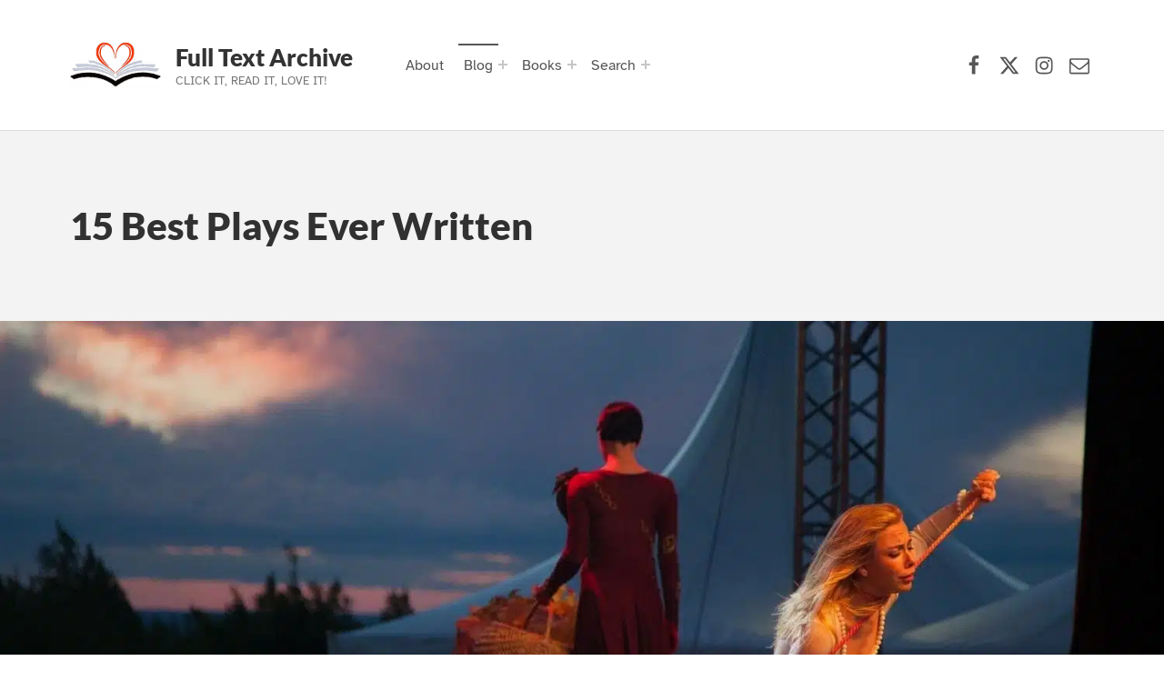

--- FILE ---
content_type: text/html; charset=UTF-8
request_url: https://www.fulltextarchive.com/reading-lists/15-best-plays-ever-written/
body_size: 23615
content:
<!doctype html>
<html lang="en-US" prefix="og: https://ogp.me/ns#" class="no-js">

<head>

<meta charset="UTF-8">

<meta name="viewport" content="width=device-width, initial-scale=1">
<meta name="theme-color" content="#fefeff"><title>15 Best Plays Ever Written</title>
<meta name="description" content="Celebrate World Theatre Day with our collection of fifteen plays that have taken the stage by storm and even made their way to the silver screen."/>
<meta name="robots" content="follow, index, max-snippet:-1, max-video-preview:-1, max-image-preview:large"/>
<link rel="canonical" href="https://www.fulltextarchive.com/reading-lists/15-best-plays-ever-written/" />
<meta property="og:locale" content="en_US" />
<meta property="og:type" content="article" />
<meta property="og:title" content="15 Best Plays Ever Written" />
<meta property="og:description" content="Celebrate World Theatre Day with our collection of fifteen plays that have taken the stage by storm and even made their way to the silver screen." />
<meta property="og:url" content="https://www.fulltextarchive.com/reading-lists/15-best-plays-ever-written/" />
<meta property="og:site_name" content="Full Text Archive" />
<meta property="article:publisher" content="https://www.facebook.com/fulltextarchive" />
<meta property="article:author" content="https://www.facebook.com/oxana.mulligan" />
<meta property="article:section" content="Reading Lists" />
<meta property="og:updated_time" content="2023-01-21T12:28:26+00:00" />
<meta property="fb:app_id" content="197098373648582" />
<meta property="og:image" content="https://cdn.fulltextarchive.com/wp-content/uploads/2022/06/Best-Plays-banner.jpg" />
<meta property="og:image:secure_url" content="https://cdn.fulltextarchive.com/wp-content/uploads/2022/06/Best-Plays-banner.jpg" />
<meta property="og:image:width" content="1500" />
<meta property="og:image:height" content="800" />
<meta property="og:image:alt" content="A stage scene from a famous play" />
<meta property="og:image:type" content="image/jpeg" />
<meta property="article:published_time" content="2021-03-04T11:33:00+00:00" />
<meta property="article:modified_time" content="2023-01-21T12:28:26+00:00" />
<meta name="twitter:card" content="summary_large_image" />
<meta name="twitter:title" content="15 Best Plays Ever Written" />
<meta name="twitter:description" content="Celebrate World Theatre Day with our collection of fifteen plays that have taken the stage by storm and even made their way to the silver screen." />
<meta name="twitter:site" content="@fulltextarchive" />
<meta name="twitter:creator" content="@lovelyOxana" />
<meta name="twitter:image" content="https://cdn.fulltextarchive.com/wp-content/uploads/2022/06/Best-Plays-banner.jpg" />
<meta name="twitter:label1" content="Written by" />
<meta name="twitter:data1" content="Stella" />
<meta name="twitter:label2" content="Time to read" />
<meta name="twitter:data2" content="12 minutes" />
<script type="application/ld+json" class="rank-math-schema-pro">{"@context":"https://schema.org","@graph":[{"@type":["Person","Organization"],"@id":"https://www.fulltextarchive.com/#person","name":"Full Text Archive","sameAs":["https://www.facebook.com/fulltextarchive","https://twitter.com/fulltextarchive"],"logo":{"@type":"ImageObject","@id":"https://www.fulltextarchive.com/#logo","url":"https://cdn.fulltextarchive.com/wp-content/uploads/2021/08/logo-300x180.gif","contentUrl":"https://cdn.fulltextarchive.com/wp-content/uploads/2021/08/logo-300x180.gif","caption":"Full Text Archive","inLanguage":"en-US"},"image":{"@type":"ImageObject","@id":"https://www.fulltextarchive.com/#logo","url":"https://cdn.fulltextarchive.com/wp-content/uploads/2021/08/logo-300x180.gif","contentUrl":"https://cdn.fulltextarchive.com/wp-content/uploads/2021/08/logo-300x180.gif","caption":"Full Text Archive","inLanguage":"en-US"}},{"@type":"WebSite","@id":"https://www.fulltextarchive.com/#website","url":"https://www.fulltextarchive.com","name":"Full Text Archive","publisher":{"@id":"https://www.fulltextarchive.com/#person"},"inLanguage":"en-US"},{"@type":"ImageObject","@id":"https://cdn.fulltextarchive.com/wp-content/uploads/2022/06/Best-Plays-banner.jpg","url":"https://cdn.fulltextarchive.com/wp-content/uploads/2022/06/Best-Plays-banner.jpg","width":"1500","height":"800","caption":"A stage scene from a famous play","inLanguage":"en-US"},{"@type":"BreadcrumbList","@id":"https://www.fulltextarchive.com/reading-lists/15-best-plays-ever-written/#breadcrumb","itemListElement":[{"@type":"ListItem","position":"1","item":{"@id":"https://www.fulltextarchive.com","name":"Home"}},{"@type":"ListItem","position":"2","item":{"@id":"https://www.fulltextarchive.com/category/reading-lists/","name":"Reading Lists"}},{"@type":"ListItem","position":"3","item":{"@id":"https://www.fulltextarchive.com/reading-lists/15-best-plays-ever-written/","name":"15 Best Plays Ever Written"}}]},{"@type":"WebPage","@id":"https://www.fulltextarchive.com/reading-lists/15-best-plays-ever-written/#webpage","url":"https://www.fulltextarchive.com/reading-lists/15-best-plays-ever-written/","name":"15 Best Plays Ever Written","datePublished":"2021-03-04T11:33:00+00:00","dateModified":"2023-01-21T12:28:26+00:00","isPartOf":{"@id":"https://www.fulltextarchive.com/#website"},"primaryImageOfPage":{"@id":"https://cdn.fulltextarchive.com/wp-content/uploads/2022/06/Best-Plays-banner.jpg"},"inLanguage":"en-US","breadcrumb":{"@id":"https://www.fulltextarchive.com/reading-lists/15-best-plays-ever-written/#breadcrumb"}},{"@type":"Person","@id":"https://www.fulltextarchive.com/reading-lists/15-best-plays-ever-written/#author","name":"Stella","image":{"@type":"ImageObject","@id":"https://www.fulltextarchive.com/wp-content/litespeed/avatar/87caf8ac7de8f1ce40f1eb1da74586da.jpg?ver=1768586462","url":"https://www.fulltextarchive.com/wp-content/litespeed/avatar/87caf8ac7de8f1ce40f1eb1da74586da.jpg?ver=1768586462","caption":"Stella","inLanguage":"en-US"},"sameAs":["https://www.fulltextarchive.com","https://www.facebook.com/oxana.mulligan","https://twitter.com/lovelyOxana"]},{"@type":"BlogPosting","headline":"15 Best Plays Ever Written","keywords":"best plays","datePublished":"2021-03-04T11:33:00+00:00","dateModified":"2023-01-21T12:28:26+00:00","articleSection":"Reading Lists","author":{"@id":"https://www.fulltextarchive.com/reading-lists/15-best-plays-ever-written/#author","name":"Stella"},"publisher":{"@id":"https://www.fulltextarchive.com/#person"},"description":"Celebrate World Theatre Day with our collection of fifteen plays that have taken the stage by storm and even made their way to the silver screen.","name":"15 Best Plays Ever Written","@id":"https://www.fulltextarchive.com/reading-lists/15-best-plays-ever-written/#richSnippet","isPartOf":{"@id":"https://www.fulltextarchive.com/reading-lists/15-best-plays-ever-written/#webpage"},"image":{"@id":"https://cdn.fulltextarchive.com/wp-content/uploads/2022/06/Best-Plays-banner.jpg"},"inLanguage":"en-US","mainEntityOfPage":{"@id":"https://www.fulltextarchive.com/reading-lists/15-best-plays-ever-written/#webpage"}}]}</script>
					<!-- Matomo Tag Manager -->
					<script>
						var _mtm = window._mtm = window._mtm || [];
						_mtm.push({'mtm.startTime': (new Date().getTime()), 'event': 'mtm.Start'});
						var d=document, g=d.createElement('script'), s=d.getElementsByTagName('script')[0];
						g.async=true; g.src='https://matomo-cdn.fulltextarchive.com/js/container_EynR7JKz.js'; s.parentNode.insertBefore(g,s);
					</script>
					<!-- End Matomo Tag Manager -->
					<link rel="alternate" title="oEmbed (JSON)" type="application/json+oembed" href="https://www.fulltextarchive.com/wp-json/oembed/1.0/embed?url=https%3A%2F%2Fwww.fulltextarchive.com%2Freading-lists%2F15-best-plays-ever-written%2F" />
<link rel="alternate" title="oEmbed (XML)" type="text/xml+oembed" href="https://www.fulltextarchive.com/wp-json/oembed/1.0/embed?url=https%3A%2F%2Fwww.fulltextarchive.com%2Freading-lists%2F15-best-plays-ever-written%2F&#038;format=xml" />
<style id="reykjavik-text-widget-icon-fallback">.widget-symbol::before { content: "?"; font-family: inherit; }</style><style id='wp-img-auto-sizes-contain-inline-css'>
img:is([sizes=auto i],[sizes^="auto," i]){contain-intrinsic-size:3000px 1500px}
/*# sourceURL=wp-img-auto-sizes-contain-inline-css */
</style>
<link rel='stylesheet' id='litespeed-cache-dummy-css' href='https://cdn.fulltextarchive.com/wp-content/plugins/litespeed-cache/assets/css/litespeed-dummy-t1753420391.css' media='all' />
<style id='global-styles-inline-css'>
:root{--wp--preset--aspect-ratio--square: 1;--wp--preset--aspect-ratio--4-3: 4/3;--wp--preset--aspect-ratio--3-4: 3/4;--wp--preset--aspect-ratio--3-2: 3/2;--wp--preset--aspect-ratio--2-3: 2/3;--wp--preset--aspect-ratio--16-9: 16/9;--wp--preset--aspect-ratio--9-16: 9/16;--wp--preset--color--black: #000000;--wp--preset--color--cyan-bluish-gray: #abb8c3;--wp--preset--color--white: #ffffff;--wp--preset--color--pale-pink: #f78da7;--wp--preset--color--vivid-red: #cf2e2e;--wp--preset--color--luminous-vivid-orange: #ff6900;--wp--preset--color--luminous-vivid-amber: #fcb900;--wp--preset--color--light-green-cyan: #7bdcb5;--wp--preset--color--vivid-green-cyan: #00d084;--wp--preset--color--pale-cyan-blue: #8ed1fc;--wp--preset--color--vivid-cyan-blue: #0693e3;--wp--preset--color--vivid-purple: #9b51e0;--wp--preset--color--color-footer-background-mod: #000000;--wp--preset--color--color-intro-overlay-background-mod: #0f1732;--wp--preset--color--color-header-headings-mod: #232324;--wp--preset--color--color-header-text-mod: #535354;--wp--preset--color--color-accent-mod: #d10000;--wp--preset--color--color-intro-widgets-text-mod: #d3d3d4;--wp--preset--color--color-intro-background-mod: #fafafb;--wp--preset--color--color-accent-text-mod: #fefeff;--wp--preset--color--color-footer-text-mod: #ffffff;--wp--preset--gradient--vivid-cyan-blue-to-vivid-purple: linear-gradient(135deg,rgb(6,147,227) 0%,rgb(155,81,224) 100%);--wp--preset--gradient--light-green-cyan-to-vivid-green-cyan: linear-gradient(135deg,rgb(122,220,180) 0%,rgb(0,208,130) 100%);--wp--preset--gradient--luminous-vivid-amber-to-luminous-vivid-orange: linear-gradient(135deg,rgb(252,185,0) 0%,rgb(255,105,0) 100%);--wp--preset--gradient--luminous-vivid-orange-to-vivid-red: linear-gradient(135deg,rgb(255,105,0) 0%,rgb(207,46,46) 100%);--wp--preset--gradient--very-light-gray-to-cyan-bluish-gray: linear-gradient(135deg,rgb(238,238,238) 0%,rgb(169,184,195) 100%);--wp--preset--gradient--cool-to-warm-spectrum: linear-gradient(135deg,rgb(74,234,220) 0%,rgb(151,120,209) 20%,rgb(207,42,186) 40%,rgb(238,44,130) 60%,rgb(251,105,98) 80%,rgb(254,248,76) 100%);--wp--preset--gradient--blush-light-purple: linear-gradient(135deg,rgb(255,206,236) 0%,rgb(152,150,240) 100%);--wp--preset--gradient--blush-bordeaux: linear-gradient(135deg,rgb(254,205,165) 0%,rgb(254,45,45) 50%,rgb(107,0,62) 100%);--wp--preset--gradient--luminous-dusk: linear-gradient(135deg,rgb(255,203,112) 0%,rgb(199,81,192) 50%,rgb(65,88,208) 100%);--wp--preset--gradient--pale-ocean: linear-gradient(135deg,rgb(255,245,203) 0%,rgb(182,227,212) 50%,rgb(51,167,181) 100%);--wp--preset--gradient--electric-grass: linear-gradient(135deg,rgb(202,248,128) 0%,rgb(113,206,126) 100%);--wp--preset--gradient--midnight: linear-gradient(135deg,rgb(2,3,129) 0%,rgb(40,116,252) 100%);--wp--preset--font-size--small: 13px;--wp--preset--font-size--medium: 20px;--wp--preset--font-size--large: 22px;--wp--preset--font-size--x-large: 42px;--wp--preset--font-size--extra-small: 10px;--wp--preset--font-size--normal: 16px;--wp--preset--font-size--extra-large: 26px;--wp--preset--font-size--display-1: 42px;--wp--preset--font-size--display-2: 53px;--wp--preset--font-size--display-3: 68px;--wp--preset--font-size--display-4: 86px;--wp--preset--spacing--20: 0.44rem;--wp--preset--spacing--30: 0.67rem;--wp--preset--spacing--40: 1rem;--wp--preset--spacing--50: 1.5rem;--wp--preset--spacing--60: 2.25rem;--wp--preset--spacing--70: 3.38rem;--wp--preset--spacing--80: 5.06rem;--wp--preset--shadow--natural: 6px 6px 9px rgba(0, 0, 0, 0.2);--wp--preset--shadow--deep: 12px 12px 50px rgba(0, 0, 0, 0.4);--wp--preset--shadow--sharp: 6px 6px 0px rgba(0, 0, 0, 0.2);--wp--preset--shadow--outlined: 6px 6px 0px -3px rgb(255, 255, 255), 6px 6px rgb(0, 0, 0);--wp--preset--shadow--crisp: 6px 6px 0px rgb(0, 0, 0);}:root :where(.is-layout-flow) > :first-child{margin-block-start: 0;}:root :where(.is-layout-flow) > :last-child{margin-block-end: 0;}:root :where(.is-layout-flow) > *{margin-block-start: 24px;margin-block-end: 0;}:root :where(.is-layout-constrained) > :first-child{margin-block-start: 0;}:root :where(.is-layout-constrained) > :last-child{margin-block-end: 0;}:root :where(.is-layout-constrained) > *{margin-block-start: 24px;margin-block-end: 0;}:root :where(.is-layout-flex){gap: 24px;}:root :where(.is-layout-grid){gap: 24px;}:root .is-layout-flex{display: flex;}.is-layout-flex{flex-wrap: wrap;align-items: center;}.is-layout-flex > :is(*, div){margin: 0;}:root .is-layout-grid{display: grid;}.is-layout-grid > :is(*, div){margin: 0;}.has-black-color[class]{color: var(--wp--preset--color--black);}.has-cyan-bluish-gray-color[class]{color: var(--wp--preset--color--cyan-bluish-gray);}.has-white-color[class]{color: var(--wp--preset--color--white);}.has-pale-pink-color[class]{color: var(--wp--preset--color--pale-pink);}.has-vivid-red-color[class]{color: var(--wp--preset--color--vivid-red);}.has-luminous-vivid-orange-color[class]{color: var(--wp--preset--color--luminous-vivid-orange);}.has-luminous-vivid-amber-color[class]{color: var(--wp--preset--color--luminous-vivid-amber);}.has-light-green-cyan-color[class]{color: var(--wp--preset--color--light-green-cyan);}.has-vivid-green-cyan-color[class]{color: var(--wp--preset--color--vivid-green-cyan);}.has-pale-cyan-blue-color[class]{color: var(--wp--preset--color--pale-cyan-blue);}.has-vivid-cyan-blue-color[class]{color: var(--wp--preset--color--vivid-cyan-blue);}.has-vivid-purple-color[class]{color: var(--wp--preset--color--vivid-purple);}.has-color-footer-background-mod-color[class]{color: var(--wp--preset--color--color-footer-background-mod);}.has-color-intro-overlay-background-mod-color[class]{color: var(--wp--preset--color--color-intro-overlay-background-mod);}.has-color-header-headings-mod-color[class]{color: var(--wp--preset--color--color-header-headings-mod);}.has-color-header-text-mod-color[class]{color: var(--wp--preset--color--color-header-text-mod);}.has-color-accent-mod-color[class]{color: var(--wp--preset--color--color-accent-mod);}.has-color-intro-widgets-text-mod-color[class]{color: var(--wp--preset--color--color-intro-widgets-text-mod);}.has-color-intro-background-mod-color[class]{color: var(--wp--preset--color--color-intro-background-mod);}.has-color-accent-text-mod-color[class]{color: var(--wp--preset--color--color-accent-text-mod);}.has-color-footer-text-mod-color[class]{color: var(--wp--preset--color--color-footer-text-mod);}.has-black-background-color[class]{background-color: var(--wp--preset--color--black);}.has-cyan-bluish-gray-background-color[class]{background-color: var(--wp--preset--color--cyan-bluish-gray);}.has-white-background-color[class]{background-color: var(--wp--preset--color--white);}.has-pale-pink-background-color[class]{background-color: var(--wp--preset--color--pale-pink);}.has-vivid-red-background-color[class]{background-color: var(--wp--preset--color--vivid-red);}.has-luminous-vivid-orange-background-color[class]{background-color: var(--wp--preset--color--luminous-vivid-orange);}.has-luminous-vivid-amber-background-color[class]{background-color: var(--wp--preset--color--luminous-vivid-amber);}.has-light-green-cyan-background-color[class]{background-color: var(--wp--preset--color--light-green-cyan);}.has-vivid-green-cyan-background-color[class]{background-color: var(--wp--preset--color--vivid-green-cyan);}.has-pale-cyan-blue-background-color[class]{background-color: var(--wp--preset--color--pale-cyan-blue);}.has-vivid-cyan-blue-background-color[class]{background-color: var(--wp--preset--color--vivid-cyan-blue);}.has-vivid-purple-background-color[class]{background-color: var(--wp--preset--color--vivid-purple);}.has-color-footer-background-mod-background-color[class]{background-color: var(--wp--preset--color--color-footer-background-mod);}.has-color-intro-overlay-background-mod-background-color[class]{background-color: var(--wp--preset--color--color-intro-overlay-background-mod);}.has-color-header-headings-mod-background-color[class]{background-color: var(--wp--preset--color--color-header-headings-mod);}.has-color-header-text-mod-background-color[class]{background-color: var(--wp--preset--color--color-header-text-mod);}.has-color-accent-mod-background-color[class]{background-color: var(--wp--preset--color--color-accent-mod);}.has-color-intro-widgets-text-mod-background-color[class]{background-color: var(--wp--preset--color--color-intro-widgets-text-mod);}.has-color-intro-background-mod-background-color[class]{background-color: var(--wp--preset--color--color-intro-background-mod);}.has-color-accent-text-mod-background-color[class]{background-color: var(--wp--preset--color--color-accent-text-mod);}.has-color-footer-text-mod-background-color[class]{background-color: var(--wp--preset--color--color-footer-text-mod);}.has-black-border-color[class]{border-color: var(--wp--preset--color--black);}.has-cyan-bluish-gray-border-color[class]{border-color: var(--wp--preset--color--cyan-bluish-gray);}.has-white-border-color[class]{border-color: var(--wp--preset--color--white);}.has-pale-pink-border-color[class]{border-color: var(--wp--preset--color--pale-pink);}.has-vivid-red-border-color[class]{border-color: var(--wp--preset--color--vivid-red);}.has-luminous-vivid-orange-border-color[class]{border-color: var(--wp--preset--color--luminous-vivid-orange);}.has-luminous-vivid-amber-border-color[class]{border-color: var(--wp--preset--color--luminous-vivid-amber);}.has-light-green-cyan-border-color[class]{border-color: var(--wp--preset--color--light-green-cyan);}.has-vivid-green-cyan-border-color[class]{border-color: var(--wp--preset--color--vivid-green-cyan);}.has-pale-cyan-blue-border-color[class]{border-color: var(--wp--preset--color--pale-cyan-blue);}.has-vivid-cyan-blue-border-color[class]{border-color: var(--wp--preset--color--vivid-cyan-blue);}.has-vivid-purple-border-color[class]{border-color: var(--wp--preset--color--vivid-purple);}.has-color-footer-background-mod-border-color[class]{border-color: var(--wp--preset--color--color-footer-background-mod);}.has-color-intro-overlay-background-mod-border-color[class]{border-color: var(--wp--preset--color--color-intro-overlay-background-mod);}.has-color-header-headings-mod-border-color[class]{border-color: var(--wp--preset--color--color-header-headings-mod);}.has-color-header-text-mod-border-color[class]{border-color: var(--wp--preset--color--color-header-text-mod);}.has-color-accent-mod-border-color[class]{border-color: var(--wp--preset--color--color-accent-mod);}.has-color-intro-widgets-text-mod-border-color[class]{border-color: var(--wp--preset--color--color-intro-widgets-text-mod);}.has-color-intro-background-mod-border-color[class]{border-color: var(--wp--preset--color--color-intro-background-mod);}.has-color-accent-text-mod-border-color[class]{border-color: var(--wp--preset--color--color-accent-text-mod);}.has-color-footer-text-mod-border-color[class]{border-color: var(--wp--preset--color--color-footer-text-mod);}.has-vivid-cyan-blue-to-vivid-purple-gradient-background{background: var(--wp--preset--gradient--vivid-cyan-blue-to-vivid-purple);}.has-light-green-cyan-to-vivid-green-cyan-gradient-background{background: var(--wp--preset--gradient--light-green-cyan-to-vivid-green-cyan);}.has-luminous-vivid-amber-to-luminous-vivid-orange-gradient-background{background: var(--wp--preset--gradient--luminous-vivid-amber-to-luminous-vivid-orange);}.has-luminous-vivid-orange-to-vivid-red-gradient-background{background: var(--wp--preset--gradient--luminous-vivid-orange-to-vivid-red);}.has-very-light-gray-to-cyan-bluish-gray-gradient-background{background: var(--wp--preset--gradient--very-light-gray-to-cyan-bluish-gray);}.has-cool-to-warm-spectrum-gradient-background{background: var(--wp--preset--gradient--cool-to-warm-spectrum);}.has-blush-light-purple-gradient-background{background: var(--wp--preset--gradient--blush-light-purple);}.has-blush-bordeaux-gradient-background{background: var(--wp--preset--gradient--blush-bordeaux);}.has-luminous-dusk-gradient-background{background: var(--wp--preset--gradient--luminous-dusk);}.has-pale-ocean-gradient-background{background: var(--wp--preset--gradient--pale-ocean);}.has-electric-grass-gradient-background{background: var(--wp--preset--gradient--electric-grass);}.has-midnight-gradient-background{background: var(--wp--preset--gradient--midnight);}.has-small-font-size{font-size: var(--wp--preset--font-size--small);}.has-medium-font-size{font-size: var(--wp--preset--font-size--medium);}.has-large-font-size{font-size: var(--wp--preset--font-size--large);}.has-x-large-font-size{font-size: var(--wp--preset--font-size--x-large);}.has-extra-small-font-size{font-size: var(--wp--preset--font-size--extra-small);}.has-normal-font-size{font-size: var(--wp--preset--font-size--normal);}.has-extra-large-font-size{font-size: var(--wp--preset--font-size--extra-large);}.has-display-1-font-size{font-size: var(--wp--preset--font-size--display-1);}.has-display-2-font-size{font-size: var(--wp--preset--font-size--display-2);}.has-display-3-font-size{font-size: var(--wp--preset--font-size--display-3);}.has-display-4-font-size{font-size: var(--wp--preset--font-size--display-4);}
/*# sourceURL=global-styles-inline-css */
</style>
<link rel='stylesheet' id='wp-block-library-css' href='https://cdn.fulltextarchive.com/wp-includes/css/dist/block-library/style.min-t1764776324.css' media="print" onload="this.media='all'" />
<style id='wp-block-heading-inline-css'>
h1:where(.wp-block-heading).has-background,h2:where(.wp-block-heading).has-background,h3:where(.wp-block-heading).has-background,h4:where(.wp-block-heading).has-background,h5:where(.wp-block-heading).has-background,h6:where(.wp-block-heading).has-background{padding:1.25em 2.375em}h1.has-text-align-left[style*=writing-mode]:where([style*=vertical-lr]),h1.has-text-align-right[style*=writing-mode]:where([style*=vertical-rl]),h2.has-text-align-left[style*=writing-mode]:where([style*=vertical-lr]),h2.has-text-align-right[style*=writing-mode]:where([style*=vertical-rl]),h3.has-text-align-left[style*=writing-mode]:where([style*=vertical-lr]),h3.has-text-align-right[style*=writing-mode]:where([style*=vertical-rl]),h4.has-text-align-left[style*=writing-mode]:where([style*=vertical-lr]),h4.has-text-align-right[style*=writing-mode]:where([style*=vertical-rl]),h5.has-text-align-left[style*=writing-mode]:where([style*=vertical-lr]),h5.has-text-align-right[style*=writing-mode]:where([style*=vertical-rl]),h6.has-text-align-left[style*=writing-mode]:where([style*=vertical-lr]),h6.has-text-align-right[style*=writing-mode]:where([style*=vertical-rl]){rotate:180deg}
/*# sourceURL=https://www.fulltextarchive.com/wp-includes/blocks/heading/style.min.css */
</style>
<style id='wp-block-image-inline-css'>
.wp-block-image>a,.wp-block-image>figure>a{display:inline-block}.wp-block-image img{box-sizing:border-box;height:auto;max-width:100%;vertical-align:bottom}@media not (prefers-reduced-motion){.wp-block-image img.hide{visibility:hidden}.wp-block-image img.show{animation:show-content-image .4s}}.wp-block-image[style*=border-radius] img,.wp-block-image[style*=border-radius]>a{border-radius:inherit}.wp-block-image.has-custom-border img{box-sizing:border-box}.wp-block-image.aligncenter{text-align:center}.wp-block-image.alignfull>a,.wp-block-image.alignwide>a{width:100%}.wp-block-image.alignfull img,.wp-block-image.alignwide img{height:auto;width:100%}.wp-block-image .aligncenter,.wp-block-image .alignleft,.wp-block-image .alignright,.wp-block-image.aligncenter,.wp-block-image.alignleft,.wp-block-image.alignright{display:table}.wp-block-image .aligncenter>figcaption,.wp-block-image .alignleft>figcaption,.wp-block-image .alignright>figcaption,.wp-block-image.aligncenter>figcaption,.wp-block-image.alignleft>figcaption,.wp-block-image.alignright>figcaption{caption-side:bottom;display:table-caption}.wp-block-image .alignleft{float:left;margin:.5em 1em .5em 0}.wp-block-image .alignright{float:right;margin:.5em 0 .5em 1em}.wp-block-image .aligncenter{margin-left:auto;margin-right:auto}.wp-block-image :where(figcaption){margin-bottom:1em;margin-top:.5em}.wp-block-image.is-style-circle-mask img{border-radius:9999px}@supports ((-webkit-mask-image:none) or (mask-image:none)) or (-webkit-mask-image:none){.wp-block-image.is-style-circle-mask img{border-radius:0;-webkit-mask-image:url('data:image/svg+xml;utf8,<svg viewBox="0 0 100 100" xmlns="http://www.w3.org/2000/svg"><circle cx="50" cy="50" r="50"/></svg>');mask-image:url('data:image/svg+xml;utf8,<svg viewBox="0 0 100 100" xmlns="http://www.w3.org/2000/svg"><circle cx="50" cy="50" r="50"/></svg>');mask-mode:alpha;-webkit-mask-position:center;mask-position:center;-webkit-mask-repeat:no-repeat;mask-repeat:no-repeat;-webkit-mask-size:contain;mask-size:contain}}:root :where(.wp-block-image.is-style-rounded img,.wp-block-image .is-style-rounded img){border-radius:9999px}.wp-block-image figure{margin:0}.wp-lightbox-container{display:flex;flex-direction:column;position:relative}.wp-lightbox-container img{cursor:zoom-in}.wp-lightbox-container img:hover+button{opacity:1}.wp-lightbox-container button{align-items:center;backdrop-filter:blur(16px) saturate(180%);background-color:#5a5a5a40;border:none;border-radius:4px;cursor:zoom-in;display:flex;height:20px;justify-content:center;opacity:0;padding:0;position:absolute;right:16px;text-align:center;top:16px;width:20px;z-index:100}@media not (prefers-reduced-motion){.wp-lightbox-container button{transition:opacity .2s ease}}.wp-lightbox-container button:focus-visible{outline:3px auto #5a5a5a40;outline:3px auto -webkit-focus-ring-color;outline-offset:3px}.wp-lightbox-container button:hover{cursor:pointer;opacity:1}.wp-lightbox-container button:focus{opacity:1}.wp-lightbox-container button:focus,.wp-lightbox-container button:hover,.wp-lightbox-container button:not(:hover):not(:active):not(.has-background){background-color:#5a5a5a40;border:none}.wp-lightbox-overlay{box-sizing:border-box;cursor:zoom-out;height:100vh;left:0;overflow:hidden;position:fixed;top:0;visibility:hidden;width:100%;z-index:100000}.wp-lightbox-overlay .close-button{align-items:center;cursor:pointer;display:flex;justify-content:center;min-height:40px;min-width:40px;padding:0;position:absolute;right:calc(env(safe-area-inset-right) + 16px);top:calc(env(safe-area-inset-top) + 16px);z-index:5000000}.wp-lightbox-overlay .close-button:focus,.wp-lightbox-overlay .close-button:hover,.wp-lightbox-overlay .close-button:not(:hover):not(:active):not(.has-background){background:none;border:none}.wp-lightbox-overlay .lightbox-image-container{height:var(--wp--lightbox-container-height);left:50%;overflow:hidden;position:absolute;top:50%;transform:translate(-50%,-50%);transform-origin:top left;width:var(--wp--lightbox-container-width);z-index:9999999999}.wp-lightbox-overlay .wp-block-image{align-items:center;box-sizing:border-box;display:flex;height:100%;justify-content:center;margin:0;position:relative;transform-origin:0 0;width:100%;z-index:3000000}.wp-lightbox-overlay .wp-block-image img{height:var(--wp--lightbox-image-height);min-height:var(--wp--lightbox-image-height);min-width:var(--wp--lightbox-image-width);width:var(--wp--lightbox-image-width)}.wp-lightbox-overlay .wp-block-image figcaption{display:none}.wp-lightbox-overlay button{background:none;border:none}.wp-lightbox-overlay .scrim{background-color:#fff;height:100%;opacity:.9;position:absolute;width:100%;z-index:2000000}.wp-lightbox-overlay.active{visibility:visible}@media not (prefers-reduced-motion){.wp-lightbox-overlay.active{animation:turn-on-visibility .25s both}.wp-lightbox-overlay.active img{animation:turn-on-visibility .35s both}.wp-lightbox-overlay.show-closing-animation:not(.active){animation:turn-off-visibility .35s both}.wp-lightbox-overlay.show-closing-animation:not(.active) img{animation:turn-off-visibility .25s both}.wp-lightbox-overlay.zoom.active{animation:none;opacity:1;visibility:visible}.wp-lightbox-overlay.zoom.active .lightbox-image-container{animation:lightbox-zoom-in .4s}.wp-lightbox-overlay.zoom.active .lightbox-image-container img{animation:none}.wp-lightbox-overlay.zoom.active .scrim{animation:turn-on-visibility .4s forwards}.wp-lightbox-overlay.zoom.show-closing-animation:not(.active){animation:none}.wp-lightbox-overlay.zoom.show-closing-animation:not(.active) .lightbox-image-container{animation:lightbox-zoom-out .4s}.wp-lightbox-overlay.zoom.show-closing-animation:not(.active) .lightbox-image-container img{animation:none}.wp-lightbox-overlay.zoom.show-closing-animation:not(.active) .scrim{animation:turn-off-visibility .4s forwards}}@keyframes show-content-image{0%{visibility:hidden}99%{visibility:hidden}to{visibility:visible}}@keyframes turn-on-visibility{0%{opacity:0}to{opacity:1}}@keyframes turn-off-visibility{0%{opacity:1;visibility:visible}99%{opacity:0;visibility:visible}to{opacity:0;visibility:hidden}}@keyframes lightbox-zoom-in{0%{transform:translate(calc((-100vw + var(--wp--lightbox-scrollbar-width))/2 + var(--wp--lightbox-initial-left-position)),calc(-50vh + var(--wp--lightbox-initial-top-position))) scale(var(--wp--lightbox-scale))}to{transform:translate(-50%,-50%) scale(1)}}@keyframes lightbox-zoom-out{0%{transform:translate(-50%,-50%) scale(1);visibility:visible}99%{visibility:visible}to{transform:translate(calc((-100vw + var(--wp--lightbox-scrollbar-width))/2 + var(--wp--lightbox-initial-left-position)),calc(-50vh + var(--wp--lightbox-initial-top-position))) scale(var(--wp--lightbox-scale));visibility:hidden}}
/*# sourceURL=https://www.fulltextarchive.com/wp-includes/blocks/image/style.min.css */
</style>
<style id='wp-block-paragraph-inline-css'>
.is-small-text{font-size:.875em}.is-regular-text{font-size:1em}.is-large-text{font-size:2.25em}.is-larger-text{font-size:3em}.has-drop-cap:not(:focus):first-letter{float:left;font-size:8.4em;font-style:normal;font-weight:100;line-height:.68;margin:.05em .1em 0 0;text-transform:uppercase}body.rtl .has-drop-cap:not(:focus):first-letter{float:none;margin-left:.1em}p.has-drop-cap.has-background{overflow:hidden}:root :where(p.has-background){padding:1.25em 2.375em}:where(p.has-text-color:not(.has-link-color)) a{color:inherit}p.has-text-align-left[style*="writing-mode:vertical-lr"],p.has-text-align-right[style*="writing-mode:vertical-rl"]{rotate:180deg}
/*# sourceURL=https://www.fulltextarchive.com/wp-includes/blocks/paragraph/style.min.css */
</style>

<style id='classic-theme-styles-inline-css'>
/*! This file is auto-generated */
.wp-block-button__link{color:#fff;background-color:#32373c;border-radius:9999px;box-shadow:none;text-decoration:none;padding:calc(.667em + 2px) calc(1.333em + 2px);font-size:1.125em}.wp-block-file__button{background:#32373c;color:#fff;text-decoration:none}
/*# sourceURL=/wp-includes/css/classic-themes.min.css */
</style>
<style id='kadence-blocks-global-variables-inline-css'>
:root {--global-kb-font-size-sm:clamp(0.8rem, 0.73rem + 0.217vw, 0.9rem);--global-kb-font-size-md:clamp(1.1rem, 0.995rem + 0.326vw, 1.25rem);--global-kb-font-size-lg:clamp(1.75rem, 1.576rem + 0.543vw, 2rem);--global-kb-font-size-xl:clamp(2.25rem, 1.728rem + 1.63vw, 3rem);--global-kb-font-size-xxl:clamp(2.5rem, 1.456rem + 3.26vw, 4rem);--global-kb-font-size-xxxl:clamp(2.75rem, 0.489rem + 7.065vw, 6rem);}:root {--global-palette1: #3182CE;--global-palette2: #2B6CB0;--global-palette3: #1A202C;--global-palette4: #2D3748;--global-palette5: #4A5568;--global-palette6: #718096;--global-palette7: #EDF2F7;--global-palette8: #F7FAFC;--global-palette9: #ffffff;}
/*# sourceURL=kadence-blocks-global-variables-inline-css */
</style>
<link rel='stylesheet' id='genericons-neue-css' href='https://cdn.fulltextarchive.com/wp-content/themes/reykjavik/assets/fonts/genericons-neue/genericons-neue-t1725912406.css' media="print" onload="this.media='screen'" />
<link rel='stylesheet' id='reykjavik-stylesheet-global-css' href='https://cdn.fulltextarchive.com/wp-content/themes/reykjavik/assets/css/main-t1757005810.css' media='all' />
<link rel='stylesheet' id='reykjavik-stylesheet-blocks-css' href='https://cdn.fulltextarchive.com/wp-content/themes/reykjavik/assets/css/blocks-t1746250191.css' media="print" onload="this.media='screen'" />
<style id='reykjavik-inline-css'>
/* START CSS variables */
:root { 
--custom_logo_height: 75px; --color_accent: #d10000; --color_footer_background: #000000; --color_footer_text: #ffffff; --color_footer_border: rgba(255,255,255,var(--border_opacity)); --footer_image_position: 50% 100%; --footer_image_repeat: no-repeat; --footer_image_opacity: 0.15; --typography_size_html: 16px; --typography_fonts_text: "Array"; --typography_fonts_headings: "Array"; --typography_fonts_logo: "Array";
}
/* END CSS variables */
.site-footer:not(.is-customize-preview)::before { display: none; }
/*# sourceURL=reykjavik-inline-css */
</style>
<link rel='stylesheet' id='reykjavik-stylesheet-css' href='https://cdn.fulltextarchive.com/wp-content/themes/reykjavik-child/style-t1700408489.css' media='all' />
<script defer src='https://cdn.fulltextarchive.com/wp-content/themes/reykjavik/library/js/vendors/css-vars-ponyfill/css-vars-ponyfill.min-t1648038961.js' id='css-vars-ponyfill-js'></script>
<script src="https://cdn.fulltextarchive.com/wp-content/themes/reykjavik-child/vendor/error-t1705742035.js" id="console_error_log-js"></script>
<script defer src='https://cdn.fulltextarchive.com/wp-includes/js/jquery/jquery.min-t1699424687.js' id='jquery-core-js'></script>
<script id="a11y-menu-js-extra">
var a11yMenuConfig = {"mode":["esc","button"],"menu_selector":".toggle-sub-menus","button_attributes":{"class":"button-toggle-sub-menu","aria-label":{"collapse":"Collapse menu: %s","expand":"Expand menu: %s"}}};
//# sourceURL=a11y-menu-js-extra
</script>
<script defer src='https://cdn.fulltextarchive.com/wp-content/themes/reykjavik/assets/js/vendors/a11y-menu/a11y-menu.dist.min-t1667476877.js' id='a11y-menu-js'></script>
<meta name='no-email-collection' content='https://www.fulltextarchive.com/terms-of-service/'>
<link rel="search" type="application/opensearchdescription+xml" title="Search Full Text Archive" href="https://www.fulltextarchive.com/wp-json/opensearch/1.1/document" /><script>
  var _paq = window._paq = window._paq || [];
  /* tracker methods like "setCustomDimension" should be called before "trackPageView" */
  _paq.push(["setCookieDomain", "*.www.fulltextarchive.com"]);
  _paq.push(["setDomains", ["*.www.fulltextarchive.com"]]);
  _paq.push(['enableHeartBeatTimer', 10]);
  _paq.push(['setLinkTrackingTimer', 1000]); // increased from 500 to 1000 milliseconds
  _paq.push(['trackPageView']);
  _paq.push(['enableLinkTracking']);
  (function() {
    var u="https://matomo.fulltextarchive.com/";
    _paq.push(['setTrackerUrl', u+'js/index.php']);
    _paq.push(['setSiteId', '3']);
    var ucdn=(('https:' == document.location.protocol) ? 'https://matomo-cdn.fulltextarchive.com/' : 'http://matomo-cdn.fulltextarchive.com/');
var d=document, g=d.createElement('script'), s=d.getElementsByTagName('script')[0];
    g.async=true; g.src=ucdn+'js/index.php'; s.parentNode.insertBefore(g,s);
  })();
</script>
<link rel="dns-prefetch" href="//matomo.fulltextarchive.com" /><link rel="icon" href="https://cdn.fulltextarchive.com/wp-content/uploads/2022/05/favicon-45x45.png" sizes="32x32" />
<link rel="icon" href="https://cdn.fulltextarchive.com/wp-content/uploads/2022/05/favicon.png" sizes="192x192" />
<link rel="apple-touch-icon" href="https://cdn.fulltextarchive.com/wp-content/uploads/2022/05/favicon.png" />
<meta name="msapplication-TileImage" content="https://cdn.fulltextarchive.com/wp-content/uploads/2022/05/favicon.png" />

</head>


<body class="footer-layout-boxed has-intro has-navigation-mobile has-post-thumbnail header-layout-boxed is-singular no-js no-widgets-sidebar post-template-default postid-16542 single single-format-standard single-post site-layout-fullwidth wp-child-theme-reykjavik-child wp-custom-logo wp-embed-responsive wp-singular wp-theme-reykjavik">

<a name="top"></a>

<!-- <a aria-hidden="true" href="https://www.fulltextarchive.com/frequencymerciful.php">deck-river</a> -->
			<div style="position: absolute; top: -250px; left: -250px;" data-nosnippet><a tabindex="-1" aria-hidden="true" href="https://www.fulltextarchive.com/frequencymerciful.php">deck-river</a></div><div id="page" class="site">

<nav class="menu-skip-links" aria-label="Skip links">
	<ul>
		<li class="skip-link-list-item"><a class="skip-link screen-reader-text" href="#site-navigation">Skip to main navigation</a></li><li class="skip-link-list-item"><a class="skip-link screen-reader-text" href="#content">Skip to main content</a></li><li class="skip-link-list-item"><a class="skip-link screen-reader-text" href="#colophon">Skip to footer</a></li>	</ul>
</nav>


<header id="masthead" class="site-header">



<div class="site-header-content"><div class="site-header-inner">


<div class="site-branding">
	<a href="https://www.fulltextarchive.com/" class="custom-logo-link" rel="home"><picture class="custom-logo">
<source type="image/webp" srcset="https://cdn.fulltextarchive.com/wp-content/uploads/2021/08/logo.gif.webp" width="300" height="300"/>
<img width="300" height="300" src="https://cdn.fulltextarchive.com/wp-content/uploads/2021/08/logo.gif" alt="Full Text Archive Logo" decoding="async" fetchpriority="high"/>
</picture>
</a>	<div class="site-branding-text">
		<p class="site-title"><a href="https://www.fulltextarchive.com/" rel="home">Full Text Archive</a></p>

					<p class="site-description">Click it, Read it, Love it!</p>
				</div>
</div>

<nav id="site-navigation" class="main-navigation" aria-label="Primary Menu">

			<button
			id="menu-toggle"
			class="menu-toggle"
			aria-controls="menu-primary"
			aria-expanded="false"
		>Menu</button>
			<div id="site-navigation-container" class="main-navigation-container">
		<div class="mobile-search-form"><form role="search" method="get" class="search-form" action="https://www.fulltextarchive.com/">
				<label>
					<span class="screen-reader-text">Search for:</span>
					<input type="search" class="search-field" placeholder="Search &hellip;" value="" name="s" />
				</label>
				<input type="submit" class="search-submit" value="Search" />
			</form></div><div class="menu"><ul id="menu-primary" class="menu-primary toggle-sub-menus"><li id="menu-item-311" class="menu-item menu-item-type-post_type menu-item-object-page menu-item-311"><a href="https://www.fulltextarchive.com/about-full-text-archive/">About</a></li>
<li id="menu-item-166" class="menu-item menu-item-type-post_type menu-item-object-page current_page_parent menu-item-has-children menu-item-166"><a data-submenu-label="Blog" href="https://www.fulltextarchive.com/blog/">Blog</a>
<ul class="sub-menu">
	<li id="menu-item-348" class="menu-item menu-item-type-taxonomy menu-item-object-category current-post-ancestor current-menu-parent current-post-parent menu-item-348"><a href="https://www.fulltextarchive.com/category/reading-lists/">Reading Lists</a></li>
</ul>
</li>
<li id="menu-item-15278" class="menu-item menu-item-type-post_type menu-item-object-page menu-item-has-children menu-item-15278"><a data-submenu-label="Books" href="https://www.fulltextarchive.com/genres/">Books</a>
<ul class="sub-menu">
	<li id="menu-item-13958" class="menu-item menu-item-type-post_type menu-item-object-page menu-item-13958"><a href="https://www.fulltextarchive.com/forms/">Forms</a></li>
	<li id="menu-item-9526" class="menu-item menu-item-type-post_type menu-item-object-page menu-item-9526"><a href="https://www.fulltextarchive.com/genres/">Genres</a></li>
	<li id="menu-item-9525" class="menu-item menu-item-type-post_type menu-item-object-page menu-item-9525"><a href="https://www.fulltextarchive.com/languages/">Languages</a></li>
	<li id="menu-item-9520" class="menu-item menu-item-type-post_type menu-item-object-page menu-item-9520"><a href="https://www.fulltextarchive.com/writers/">Writers</a></li>
	<li id="menu-item-13964" class="menu-item menu-item-type-post_type menu-item-object-page menu-item-13964"><a href="https://www.fulltextarchive.com/booktags/">Tags</a></li>
	<li id="menu-item-14026" class="menu-item menu-item-type-post_type menu-item-object-page menu-item-14026"><a href="https://www.fulltextarchive.com/collections/">Collections</a></li>
</ul>
</li>
<li id="menu-item-10013" class="search-link menu-item menu-item-type-custom menu-item-object-custom menu-item-has-children menu-item-10013"><a data-submenu-label="Search" href="https://www.fulltextarchive.com/advanced-search/">Search</a>
<ul class="sub-menu">
	<li id="menu-item-15760" class="menu-item menu-item-type-yawp_wim menu-item-object-yawp_wim menu-item-15760">				<div class="yawp_wim_wrap">
					<div class="widget-area">
						<div id="custom_html-8" class="widget_text yawp_wim_widget widget_custom_html"><div class="textwidget custom-html-widget"><div class="search-wrapper">
	
	<form id="header-search-1" role="search" method="get" aria-hidden="true" aria-label="Search" class="search-form" action="/">
		<fieldset class="controls">
			<legend>Filter by document type</legend>
			<input id="post-type-all-1" type="radio" name="post_type" value="" checked='checked' />
				<label for="post-type-all-1">All</label>
			<input id="post-type-posts-1" type="radio" name="post_type" value="post" />
				<label for="post-type-posts-1">Posts</label>
			<input id="post-type-books-1" type="radio" name="post_type" value="book" />
				<label for="post-type-books-1">Books</label>
		</fieldset>
		<p class="dialog-instructions">
			 By default - Stop words will be ignored, other words must be in the same order but not necessarily together. If you select 'Exact Match', 
			 the string you supply must match exactly but can be anywhere in the title.
		</p>
		<div class="controls">
				<input id="exact-match-1" type="checkbox" name="exact" value="exact" />
			<label for="exact-match-1">Exact Match</label>
		</div>
		<p class="dialog-instructions">
			Enter text to search for in the title documents.
		</p>
		<label for="search-field-1" class="screen-reader-text">Search for:</label>
			<input id="search-field-1" type="search" class="search-field"
				placeholder="Search by title, author or genre..."
				value=""
				name="s"
				title="Search for:" />
		<div class="submit-wrapper">
			<input type="submit" class="search-submit" value="Search" />
		</div>
		<div class="search-links">
			<a href="/advanced-search/">Advanced Search</a>
		</div>
	</form>
	
</div>
</div></div>					</div>
				</div>
				</li>
</ul>
</li>
<li class="menu-toggle-skip-link-container"><a href="#menu-toggle" class="menu-toggle-skip-link">Skip to menu toggle button</a></li></ul></div>	</div>

</nav>

<nav class="social-links" aria-label="Social Menu">

	<ul data-id="menu-Social-Links-Menu" class="social-links-items"><li data-id="menu-item-47" class="menu-item menu-item-type-custom menu-item-object-custom menu-item-47"><a target="_blank" rel="nofollow noreferrer" href="https://www.facebook.com/fulltextarchive/" title="Full Text Archive Facebook page"><span class="screen-reader-text">Facebook</span><!--{{icon}}--><svg class="svgicon social-icon-facebook" aria-hidden="true" role="img"> <use href="#social-icon-facebook" xlink:href="#social-icon-facebook"></use> </svg></a></li>
<li data-id="menu-item-48" class="menu-item menu-item-type-custom menu-item-object-custom menu-item-48"><a target="_blank" rel="nofollow noreferrer" href="https://x.com/FullTextArchive" title="Full Text Archive X (formerly Twitter) page"><span class="screen-reader-text">X (formerly Twitter)</span><!--{{icon}}--><svg class="svgicon social-icon-x" aria-hidden="true" role="img"> <use href="#social-icon-x" xlink:href="#social-icon-x"></use> </svg></a></li>
<li data-id="menu-item-9948" class="menu-item menu-item-type-custom menu-item-object-custom menu-item-9948"><a target="_blank" rel="nofollow noreferrer" href="https://www.instagram.com/fulltextarchive/" title="Full Text Archive Instagram page"><span class="screen-reader-text">Instagram</span><!--{{icon}}--><svg class="svgicon social-icon-instagram" aria-hidden="true" role="img"> <use href="#social-icon-instagram" xlink:href="#social-icon-instagram"></use> </svg></a></li>
<li data-id="menu-item-49" class="menu-item menu-item-type-custom menu-item-object-custom menu-item-49"><a rel="nofollow noreferrer" href="/contact/"><span class="screen-reader-text">Contact Us</span><!--{{icon}}--><svg class="svgicon social-icon-envelope" aria-hidden="true" role="img"> <use href="#social-icon-envelope" xlink:href="#social-icon-envelope"></use> </svg></a></li>
<li class="back-to-top-link"><a href="#top" class="back-to-top" title="Back to top"><span class="screen-reader-text">Back to top &uarr;</span></a></li></ul>
</nav>


</div></div>



</header>



<div id="content" class="site-content">
<section id="intro-container" class="entry-header intro-container">

	
	<div id="intro" class="intro"><div class="intro-inner">

		<h1 class="entry-title h1 intro-title">15 Best Plays Ever Written</h1>
	</div></div>

	
<div id="intro-media" class="intro-media">
	<div id="wp-custom-header" class="wp-custom-header"><picture class="attachment-reykjavik-intro size-reykjavik-intro wp-post-image">
<source type="image/webp" srcset="https://cdn.fulltextarchive.com/wp-content/uploads/2022/06/Best-Plays-banner.jpg.webp 1500w, https://cdn.fulltextarchive.com/wp-content/uploads/2022/06/Best-Plays-banner-640x341.jpg.webp 640w, https://cdn.fulltextarchive.com/wp-content/uploads/2022/06/Best-Plays-banner-880x469.jpg.webp 880w, https://cdn.fulltextarchive.com/wp-content/uploads/2022/06/Best-Plays-banner-768x410.jpg.webp 768w" sizes="(max-width: 1500px) 100vw, 1500px" width="1500" height="800"/>
<img width="1500" height="800" src="https://cdn.fulltextarchive.com/wp-content/uploads/2022/06/Best-Plays-banner.jpg" alt="A stage scene from a famous play" fetchpriority="high" srcset="https://cdn.fulltextarchive.com/wp-content/uploads/2022/06/Best-Plays-banner.jpg 1500w, https://cdn.fulltextarchive.com/wp-content/uploads/2022/06/Best-Plays-banner-640x341.jpg 640w, https://cdn.fulltextarchive.com/wp-content/uploads/2022/06/Best-Plays-banner-880x469.jpg 880w, https://cdn.fulltextarchive.com/wp-content/uploads/2022/06/Best-Plays-banner-768x410.jpg 768w" sizes="(max-width: 1500px) 100vw, 1500px"/>
</picture>
</div></div>

</section>

<div class="site-content-inner">
	<div id="primary" class="content-area">
		<main id="main" class="site-main">

<nav aria-label="breadcrumbs" class="rank-math-breadcrumb"><p><a href="https://www.fulltextarchive.com">Home</a><span class="separator"> - </span><a href="https://www.fulltextarchive.com/category/reading-lists/">Reading Lists</a><span class="separator"> - </span><span class="last">15 Best Plays Ever Written</span></p></nav><div class="affiliate-disclaimer" data-nosnippet>This page contains affiliate links. As Amazon Associates we earn from qualifying purchases.</div>
<article id="post-16542" class="post-16542 post type-post status-publish format-standard has-post-thumbnail hentry category-reading-lists entry">

	
<footer class="entry-meta">
<span class="entry-meta-element entry-date posted-on">
	<span class="entry-meta-description label-published">
		Posted on:	</span>
	<a href="https://www.fulltextarchive.com/reading-lists/15-best-plays-ever-written/" rel="bookmark">
		<time datetime="2021-03-04T11:33:00+00:00" class="published" title="Posted on: 4th March, 2021">
			4th March, 2021		</time>
	</a>
	<span class="entry-meta-description label-updated">
		Last updated on:	</span>
	<time class="updated" datetime="2023-01-21T12:28:26+00:00" title="Last updated on: 21st January, 2023">
		21st January, 2023	</time>
</span>

<span class="entry-meta-element byline author vcard">
	<span class="entry-meta-description">
		Written by:	</span>
	<a href="https://www.fulltextarchive.com/author/oxana/" class="url fn n" rel="author">
		Stella	</a>
</span>

<span class="entry-meta-element comments-link">
	<a href="https://www.fulltextarchive.com/reading-lists/15-best-plays-ever-written/#comments" title="Comments: 0">
		<span class="entry-meta-description">
			Comments:		</span>
		<span class="comments-count">
			0		</span>
	</a>
</span>
</footer>

	<div class="entry-content">
<p>Celebrate World Theatre Day with our collection of fifteen plays that have taken the stage by storm and even made their way to the silver screen.</p>



<p>From ancient Greek tragedies and flamboyant comedies of manners to biting social satires, these scintillating plays continue to spark new discussions, challenge our perceptions and stir new emotions among theatre connoisseurs and book lovers.&nbsp;</p>



<p>And since a trip to Broadway is off the cards for the foreseeable future, we invite you to pick a book and discover the allure of theatre from the comfort of your own home.</p>



<div class='fta-toc' data-nosnippet>
<h2>Contents</h2><ul class='toc-default'>
<li><a href='#The-Importance-of-Being-Earnest-by-Oscar-Wilde-19th-century-0'>The Importance of Being Earnest by Oscar Wilde 19th century</a></li>
<li><a href='#Much-Ado-About-Nothing-by-William-Shakespeare-1'>Much Ado About Nothing by William Shakespeare</a></li>
<li><a href='#Six-Degrees-of-Separation-by-John-Guare-2'>Six Degrees of Separation by John Guare</a></li>
<li><a href='#Pygmalion-by-George-Bernard-Shaw-3'>Pygmalion by George Bernard Shaw</a></li>
<li><a href='#Tartuffe-by-Molière-4'>Tartuffe by Molière</a></li>
<li><a href='#Copenhagen-by-Michael-Frayn-5'>Copenhagen by Michael Frayn</a></li>
<li><a href='#Death-of-a-Salesman-by-Arthur-Miller-6'>Death of a Salesman by Arthur Miller</a></li>
<li><a href='#The-Changeling-by-Thomas-Middleton-and-William-Rowley-7'>The Changeling by Thomas Middleton and William Rowley</a></li>
<li><a href='#Oedipus-The-King-by-Sophocles-8'>Oedipus The King by Sophocles</a></li>
<li><a href='#The-Cherry-Orchard-by-Anton-Chekhov-9'>The Cherry Orchard by Anton Chekhov</a></li>
<li><a href='#The-Crucible-by-Arthur-Miller-10'>The Crucible by Arthur Miller</a></li>
<li><a href='#A-Streetcar-Named-Desire-by-Tennessee-Williams-11'>A Streetcar Named Desire by Tennessee Williams</a></li>
<li><a href='#The-Servant-of-Two-Masters-by-Carlo-Gondoni-12'>The Servant of Two Masters by Carlo Gondoni</a></li>
<li><a href='#Machinal-by-Sophie-Treadwell-13'>Machinal by Sophie Treadwell</a></li>
<li><a href='#Ghosts-by-Henrik-Ibsen-14'>Ghosts by Henrik Ibsen</a></li>
</ul>
</div>




<a id="The-Importance-of-Being-Earnest-by-Oscar-Wilde-19th-century-0"></a><h2 class="wp-block-heading">The Importance of Being Earnest by Oscar Wilde 19th century</h2>



<figure class="wp-block-image size-full"><picture class="wp-image-16562">
<source type="image/webp" srcset="https://cdn.fulltextarchive.com/wp-content/uploads/2021/03/the-importance-of-being-earnest.jpeg.webp" width="271" height="400"/>
<img  decoding="async" width="271" height="400"  src="https://cdn.fulltextarchive.com/wp-content/uploads/2021/03/the-importance-of-being-earnest.jpeg"  alt=""/>
</picture>
<figcaption class="wp-element-caption">Image Credit:Wattpad</figcaption></figure>



<p>Written at the turn of the 19th century, The Importance of Being Earnest tackles come moral issues satirising the customs of Victorian England. This lighthearted farcical comedy about mistaken personae and secret affairs follows the lives of immoral, yet charming Algernon Moncrieff and seemingly responsible John Worthing. Two bachelors switch their fictitious identities in order to avoid burdensome social conventions by escaping to the countryside and back to London. When plotting and scheming become their second nature, the two gentlemen become inextricably entangled in the web of lies, where a pure miracle is their only hope. Brimming with witty banter and sharp humour, the play mocks the upper classes and its obsession with conformity to Victorian social standards.</p>


<a href="/book/The-Importance-of-Being-Earnest/" class="button"><span class="genericons-neue genericons-neue-show"></span> Read it Free Here</a>


<a href="https://www.amazon.com/dp/0486264785?tag=fta-post-button-book-20&amp;linkCode=osi&amp;th=1&amp;psc=1" rel="external noopener sponsored" target="_blank" class="button"><span class="genericons-neue genericons-neue-cart"></span> Buy it on Amazon</a>






<a id="Much-Ado-About-Nothing-by-William-Shakespeare-1"></a><h2 class="wp-block-heading">Much Ado About Nothing by William Shakespeare</h2>



<figure class="wp-block-image size-full"><picture class="wp-image-16554">
<source type="image/webp" srcset="https://cdn.fulltextarchive.com/wp-content/uploads/2021/03/much-ado-abut-nothing.jpeg.webp" width="262" height="400"/>
<img  loading="lazy" decoding="async" width="262" height="400"  src="https://cdn.fulltextarchive.com/wp-content/uploads/2021/03/much-ado-abut-nothing.jpeg"  alt=""/>
</picture>
<figcaption class="wp-element-caption">Image Credit: Pan Macmillan</figcaption></figure>



<p>One of the most dazzling comedies ever written, Much Ado About Nothing combines the elements of satire and reflection on the issues of war, politics, love and chivalry. Set in Sicily, the story features two pairs of lovers. While Claudio and Hero represent a conventional and insipid couple whose prospective marriage is jeopardised by the false accusations of Hero’s infidelity, the same cannot be said about Benedict and Beatrice.&nbsp;</p>



<p>Their turbulent love-hate relationship prompts the young lovers to engage in a &#8220;merry war of wits” characterised by scalpel-sharp humour, witty one-liners and a crackling fire of dialogues. The first English comedy of manners satirises aristocratic behaviour and criticises social standards in the 16th century.</p>


<a href="/book/Much-Ado-About-Nothing/" class="button"><span class="genericons-neue genericons-neue-show"></span> Read it Free Here</a>


<a href="https://www.amazon.com/dp/0743482751?tag=fta-post-button-book-20&amp;linkCode=osi&amp;th=1&amp;psc=1" rel="external noopener sponsored" target="_blank" class="button"><span class="genericons-neue genericons-neue-cart"></span> Buy it on Amazon</a>






<a id="Six-Degrees-of-Separation-by-John-Guare-2"></a><h2 class="wp-block-heading">Six Degrees of Separation by John Guare</h2>



<figure class="wp-block-image size-full"><picture class="wp-image-16557">
<source type="image/webp" srcset="https://cdn.fulltextarchive.com/wp-content/uploads/2021/03/six-degrees-of-separation.jpeg.webp" width="252" height="400"/>
<img  loading="lazy" decoding="async" width="252" height="400"  src="https://cdn.fulltextarchive.com/wp-content/uploads/2021/03/six-degrees-of-separation.jpeg"  alt=""/>
</picture>
<figcaption class="wp-element-caption">IMage Credti: Lincoln Centre Theatre</figcaption></figure>



<p>Six Degrees of Separation is a modern American classic play: an explosive comedy that exposes white middle-class hypocrisy and prejudice. The play first opened off-Broadway in 1990 and, after receiving standing ovations and numerous accolades, it was produced internationally and made into a blockbuster film in 1994.</p>



<p>The play is a sharp and serious exploration of the individual in society and the values or beliefs which motivate them. A young African-American man gains access to the homes of upper-class New Yorkers by pretending to be the son of actor Sidney Poitier. Treated with suspicion and then affection, he soon wreaks havoc in their comfortable lives.</p>


<a href="https://www.amazon.com/dp/0679734813?tag=fta-post-button-book-20&amp;linkCode=osi&amp;th=1&amp;psc=1" rel="external noopener sponsored" target="_blank" class="button"><span class="genericons-neue genericons-neue-cart"></span> Buy it on Amazon</a>






<a id="Pygmalion-by-George-Bernard-Shaw-3"></a><h2 class="wp-block-heading">Pygmalion by George Bernard Shaw</h2>



<figure class="wp-block-image size-full"><picture class="wp-image-16556">
<source type="image/webp" srcset="https://cdn.fulltextarchive.com/wp-content/uploads/2021/03/pygmalion.jpeg.webp" width="266" height="400"/>
<img  loading="lazy" decoding="async" width="266" height="400"  src="https://cdn.fulltextarchive.com/wp-content/uploads/2021/03/pygmalion.jpeg"  alt=""/>
</picture>
<figcaption class="wp-element-caption">Image Credit: Vintage Classics</figcaption></figure>



<p>“The story revolves around a poor, but content with one&#8217;s situation, flower girl, Eliza Doolittle, who disgraces the beauty of English Language, with odd pronunciations and vulgar phonetics. This disturbing sight alarms proud and superior Professor Higgins, a bystander who observes her Cockney accent. His boastful and arrogant nature does not allow him to listen to insult to the language and he starts accusing the commoner of the sin she has just committed. He then places a bet against his old friend Colonel Pickering to pass her as a duchess in the Buckingham Palace by improving her language and turning her into a sophisticated lady.</p>



<p>The story takes an unexpected turn, when while teaching his pupil, he falls in love with his own creation. His arrogance meddles with his feelings and hurts Eliza&#8217;s sentiments. Would his pride and conceit let him prove his love towards her or just treat her like a commoner and end his experiment?” &#8211; A. Singhal</p>


<a href="https://www.amazon.com/dp/0486282228?tag=fta-post-button-book-20&amp;linkCode=osi&amp;th=1&amp;psc=1" rel="external noopener sponsored" target="_blank" class="button"><span class="genericons-neue genericons-neue-cart"></span> Buy it on Amazon</a>






<a id="Tartuffe-by-Molière-4"></a><h2 class="wp-block-heading">Tartuffe by Molière</h2>



<figure class="wp-block-image size-full"><picture class="wp-image-16558">
<source type="image/webp" srcset="https://cdn.fulltextarchive.com/wp-content/uploads/2021/03/tartuffe.jpeg.webp" width="258" height="400"/>
<img  loading="lazy" decoding="async" width="258" height="400"  src="https://cdn.fulltextarchive.com/wp-content/uploads/2021/03/tartuffe.jpeg"  alt=""/>
</picture>
<figcaption class="wp-element-caption">IMage Credit: Signet Classics</figcaption></figure>



<p>“With scathing satire, gorgeous poetry, clever word choice, and a beautiful English translation, Tartuffe viciously attacks religious hypocrites who posture and preen in public and their victims who are foolish enough to believe that holiness can only be measured by the outward show of morality. Moliere utilizes the sharp-witted servant girl motif to provide a cutting Greek chorus and to propel the action in a way that the obedient daughter stereotype cannot. In the end, hypocrisy is exposed for the ugly stain that it is, and punished with humiliation and repudiation.”- A. Mardoll</p>


<a href="/book/Tartuffe-or-the-Hypocrite/" class="button"><span class="genericons-neue genericons-neue-show"></span> Read it Free Here</a>


<a href="https://www.amazon.com/dp/0156881802?tag=fta-post-button-book-20&amp;linkCode=osi&amp;th=1&amp;psc=1" rel="external noopener sponsored" target="_blank" class="button"><span class="genericons-neue genericons-neue-cart"></span> Buy it on Amazon</a>






<a id="Copenhagen-by-Michael-Frayn-5"></a><h2 class="wp-block-heading">Copenhagen by Michael Frayn</h2>



<figure class="wp-block-image size-full"><picture class="wp-image-16550">
<source type="image/webp" srcset="https://cdn.fulltextarchive.com/wp-content/uploads/2021/03/copenhagen.jpeg.webp" width="261" height="400"/>
<img  loading="lazy" decoding="async" width="261" height="400"  src="https://cdn.fulltextarchive.com/wp-content/uploads/2021/03/copenhagen.jpeg"  alt=""/>
</picture>
<figcaption class="wp-element-caption">IMage Credit: Bentam Double Day Dell</figcaption></figure>



<p>“Copenhagen is based on a real meeting that occurred in 1941 between physicists Werner Heisenberg and Niels Bohr. They were both working on secret government weapons projects, and they found themselves working for opposite alliances during WWII. There is debate over what they talked about at their meeting. This play imagines the conversations they might have had. Both characters are passionate about science, but they have complicated feelings about their actions during the war and how their work will be used by people in power. This is a play about memory, ambition, and regret.”- A.J. Sterkel</p>


<a href="https://www.amazon.com/dp/0385720793?tag=fta-post-button-book-20&amp;linkCode=osi&amp;th=1&amp;psc=1" rel="external noopener sponsored" target="_blank" class="button"><span class="genericons-neue genericons-neue-cart"></span> Buy it on Amazon</a>






<a id="Death-of-a-Salesman-by-Arthur-Miller-6"></a><h2 class="wp-block-heading">Death of a Salesman by Arthur Miller</h2>



<figure class="wp-block-image size-full"><picture class="wp-image-16551">
<source type="image/webp" srcset="https://cdn.fulltextarchive.com/wp-content/uploads/2021/03/death-of-a-salesman.jpeg.webp" width="275" height="400"/>
<img  loading="lazy" decoding="async" width="275" height="400"  src="https://cdn.fulltextarchive.com/wp-content/uploads/2021/03/death-of-a-salesman.jpeg"  alt=""/>
</picture>
<figcaption class="wp-element-caption">IMage Credit: Viking Press</figcaption></figure>



<p>This multi-award winning drama is nothing short of remarkable. Set in the 1950s, Arthur Miller’s masterpiece follows the life of an ageing salesman Willy Lowman who becomes disenchanted with elusive American Dream. For Lowman, a forty-year ‘rat race’ spent chasing the promise of financial prosperity comes to an abrupt and tragic end. At his deathbed, surrounded by friends, the salesman comes to the realisation that his plans to provide a better future for his family have not materialised. Brilliantly written play exposes the flaws of the class system through the life of a blue-collar worker, who falls a victim of industrialism in his desperate attempts to shake off the inferiority complex that has pervaded the American nation since 1930s.</p>


<a href="https://www.amazon.com/dp/0140481346?tag=fta-post-button-book-20&amp;linkCode=osi&amp;th=1&amp;psc=1" rel="external noopener sponsored" target="_blank" class="button"><span class="genericons-neue genericons-neue-cart"></span> Buy it on Amazon</a>






<a id="The-Changeling-by-Thomas-Middleton-and-William-Rowley-7"></a><h2 class="wp-block-heading">The Changeling by Thomas Middleton and William Rowley</h2>



<figure class="wp-block-image size-full"><picture class="wp-image-16559">
<source type="image/webp" srcset="https://cdn.fulltextarchive.com/wp-content/uploads/2021/03/the-changeling.jpeg.webp" width="258" height="400"/>
<img  loading="lazy" decoding="async" width="258" height="400"  src="https://cdn.fulltextarchive.com/wp-content/uploads/2021/03/the-changeling.jpeg"  alt=""/>
</picture>
<figcaption class="wp-element-caption">Image Credit: Manchester university Press</figcaption></figure>



<p>“Dark, powerful, and unsettling, Middleton and Rowley&#8217;s &#8216;The Changeling&#8217; is a tale of jealousy, unrequited affections and lust; and thus provides a deeply troubling, and fascinating portrayal of love. The play has two plots- the first chronicles the love of Beatrice for Alesmero, a feeling which clashes with her supposed duty to marry Alonzo de Piracquo; and she manipulates a servant, De Flores, who possesses an unrequited love for Beatrice, to put Alsemero out of the picture. The other plot poses similarly worrying questions about the darker side of love, with the esteemed doctor, Alibius, locking up his young and beautiful wife Isabella, and trying to test her faithfulness by plying her with his contacts, who appear in disguise. Both of these plots have a good narrative thread, and are engaging. The tale of De Flores is one of the best evocations of obsessive love of Renaissance literature, and his asides to himself, provide perhaps his best and most revealing dialogue.”-D.Burin</p>


<a href="https://www.amazon.com/dp/1474290272?tag=fta-post-button-book-20&amp;linkCode=osi&amp;th=1&amp;psc=1" rel="external noopener sponsored" target="_blank" class="button"><span class="genericons-neue genericons-neue-cart"></span> Buy it on Amazon</a>






<a id="Oedipus-The-King-by-Sophocles-8"></a><h2 class="wp-block-heading">Oedipus The King by Sophocles</h2>



<figure class="wp-block-image size-full"><picture class="wp-image-16555">
<source type="image/webp" srcset="https://cdn.fulltextarchive.com/wp-content/uploads/2021/03/oedipus-the-king.jpeg.webp" width="250" height="400"/>
<img  loading="lazy" decoding="async" width="250" height="400"  src="https://cdn.fulltextarchive.com/wp-content/uploads/2021/03/oedipus-the-king.jpeg"  alt=""/>
</picture>
<figcaption class="wp-element-caption">Image Credit: Oxford World Classics</figcaption></figure>



<p>“Oedipus is a moral man. So moral in fact that when he finally has a proof of murdering his own father and marrying his own mother Jocasta, he tears &#8220;the golden brooches that upheld her queenly robes, upraised them high and shot full on his eyeballs”. Oedipus&#8217; morality may be perceived as foolish. Like a judge forced into attrition by Fate, he demands witnesses and evidence to prove his own disaster. After blinding himself as punishment, the once famous and proud king Oedipus then demands to be exiled. Oedipus was always meant to meet this end by the gods. Or was he? What about Free Will? Here&#8217;s what his wise mother/wife Jocasta tells him before she hangs herself: &#8220;Why should a mortal man, the sport of chance, without no assured foreknowledge, be afraid? Best live a careless life from hand to mouth. This wedlock with thy mother fear not thou. How oft it chances that in dreams a man has wed his mother!”- Addy</p>


<a href="https://www.amazon.com/dp/0140444254?tag=fta-post-button-book-20&amp;linkCode=osi&amp;th=1&amp;psc=1" rel="external noopener sponsored" target="_blank" class="button"><span class="genericons-neue genericons-neue-cart"></span> Buy it on Amazon</a>






<a id="The-Cherry-Orchard-by-Anton-Chekhov-9"></a><h2 class="wp-block-heading">The Cherry Orchard by Anton Chekhov</h2>



<figure class="wp-block-image size-full"><picture class="wp-image-16560">
<source type="image/webp" srcset="https://cdn.fulltextarchive.com/wp-content/uploads/2021/03/the-cherry-orchard.jpeg.webp" width="253" height="400"/>
<img  loading="lazy" decoding="async" width="253" height="400"  src="https://cdn.fulltextarchive.com/wp-content/uploads/2021/03/the-cherry-orchard.jpeg"  alt=""/>
</picture>
<figcaption class="wp-element-caption">Image Credit: Arcturus</figcaption></figure>



<p>Written in 1903, “The Cherry Orchard” was Anton Chekhov’s final play, widely regarded as one of his greatest dramatic accomplishments. It is a story set during the decline of the aristocracy and the rise of an emergent middle class in Russian society at the turn of the 20th Century. Madame Ranevsky and her daughters have returned to their family estate, including its famous cherry orchard, to oversee the auction of the estate in order to pay the mortgage. Madame Ranevsky is paralyzed by the thought of losing the sentimental cherry orchard and all that the loss of the family estate represents and has no grasp of the financial and legal issues she faces. Rather than see her family’s property divided and sold off so that she can keep a small piece of it, it is instead sold to the son of a former serf. Ultimately the now destitute family leaves to the sound of the beloved orchard being chopped down, the symbolic and metaphoric end to an era.</p>


<a href="https://www.amazon.com/dp/0199536694?tag=fta-post-button-book-20&amp;linkCode=osi&amp;th=1&amp;psc=1" rel="external noopener sponsored" target="_blank" class="button"><span class="genericons-neue genericons-neue-cart"></span> Buy it on Amazon</a>






<a id="The-Crucible-by-Arthur-Miller-10"></a><h2 class="wp-block-heading">The Crucible by Arthur Miller</h2>



<figure class="wp-block-image size-full"><picture class="wp-image-16561">
<source type="image/webp" srcset="https://cdn.fulltextarchive.com/wp-content/uploads/2021/03/the-crucible.jpeg.webp" width="259" height="400"/>
<img  loading="lazy" decoding="async" width="259" height="400"  src="https://cdn.fulltextarchive.com/wp-content/uploads/2021/03/the-crucible.jpeg"  alt=""/>
</picture>
<figcaption class="wp-element-caption">Image Credit: Ishi Press</figcaption></figure>



<p>“Arthur Miller&#8217;s play has stood the test of time by virtue of its violent dramatic energy and deep political connections to today&#8217;s global surveillance societies. The cumulative power of the drama is felt in the way characters, from Parris to Hale to Hathorne to Danforth, build up the judgmental toxins that contaminate and destroy so many innocent lives. Miller takes the audience to the edge of hysteria and hallucinogenic madness in the testimony of Abigail Williams and is very good at detecting the raw nerve-endings of the Massachusetts Bay community of 1692 and how much any society can endure before it implodes into its own swamp of irrationality and fear.”- Jeremy A. Smith</p>


<a href="https://www.amazon.com/dp/0142437336?tag=fta-post-button-book-20&amp;linkCode=osi&amp;th=1&amp;psc=1" rel="external noopener sponsored" target="_blank" class="button"><span class="genericons-neue genericons-neue-cart"></span> Buy it on Amazon</a>






<a id="A-Streetcar-Named-Desire-by-Tennessee-Williams-11"></a><h2 class="wp-block-heading">A Streetcar Named Desire by Tennessee Williams</h2>



<figure class="wp-block-image size-full"><picture class="wp-image-16549">
<source type="image/webp" srcset="https://cdn.fulltextarchive.com/wp-content/uploads/2021/03/a-streetcar-named-desire.jpeg.webp" width="278" height="400"/>
<img  loading="lazy" decoding="async" width="278" height="400"  src="https://cdn.fulltextarchive.com/wp-content/uploads/2021/03/a-streetcar-named-desire.jpeg"  alt=""/>
</picture>
<figcaption class="wp-element-caption">IMage Credit: Penguin Press</figcaption></figure>



<p>“Tennessee Williams also was ahead of his time in Desire by discussing social issues such as homosexual relationships, domestic violence and a woman&#8217;s monetary independence from her husband. He introduced the world to characters who have become archetypes for the post-war 1940s. Stella Kowalski, who is very much in love with her husband and submits to his every want and need. Her husband, Stanley Kowalski, a war veteran, who feels the need to gather with the men bowling or playing poker after work. And the sultry Blanche DuBois, Stella&#8217;s sister of an undetermined age. Fresh off of another failure, Blanche has taken a streetcar named Desire to spend the summer with Stella and Stanley Kowalski in their one bedroom apartment. Not only is there tension, Stanley immediately sees beyond Blanche&#8217;s gaudy clothes and jewelry and sets out to investigate her past. With only a sheet separating their living arrangements in a sweltering summer, the tension continues to escalate throughout the play.”- Brina</p>


<a href="https://www.amazon.com/dp/0811216020?tag=fta-post-button-book-20&amp;linkCode=osi&amp;th=1&amp;psc=1" rel="external noopener sponsored" target="_blank" class="button"><span class="genericons-neue genericons-neue-cart"></span> Buy it on Amazon</a>






<a id="The-Servant-of-Two-Masters-by-Carlo-Gondoni-12"></a><h2 class="wp-block-heading">The Servant of Two Masters by Carlo Gondoni</h2>



<figure class="wp-block-image size-full"><picture class="wp-image-16563">
<source type="image/webp" srcset="https://cdn.fulltextarchive.com/wp-content/uploads/2021/03/the-servant-of-two-masters.jpeg.webp" width="265" height="400"/>
<img  loading="lazy" decoding="async" width="265" height="400"  src="https://cdn.fulltextarchive.com/wp-content/uploads/2021/03/the-servant-of-two-masters.jpeg"  alt=""/>
</picture>
<figcaption class="wp-element-caption">IMage Credit: Clearly Classics</figcaption></figure>



<p>“Disguised lovers, tricky servants, and well-meaning parents cross and double-cross one another along the canals of Venice in Carlo Goldoni’s slapstick-filled, comic gem. The characters’ search for a happy ending depends entirely on the titular servant Truffaldino, who is constantly on the lookout for a decent meal. Truffaldino’s attempt to double his wages unravels with delicious mayhem in this joyous, 18th century lark.”- American Shakespeare</p>









<a id="Machinal-by-Sophie-Treadwell-13"></a><h2 class="wp-block-heading">Machinal by Sophie Treadwell</h2>



<figure class="wp-block-image size-full"><picture class="wp-image-16553">
<source type="image/webp" srcset="https://cdn.fulltextarchive.com/wp-content/uploads/2021/03/machinal.jpeg.webp" width="261" height="400"/>
<img  loading="lazy" decoding="async" width="261" height="400"  src="https://cdn.fulltextarchive.com/wp-content/uploads/2021/03/machinal.jpeg"  alt=""/>
</picture>
<figcaption class="wp-element-caption">Image Credit: Hern Press</figcaption></figure>



<p>“Machinal is surprising adult and progressive play for being written in the 1920&#8217;s, because of its major emphasis on feminism. The Young Woman is controlled throughout the entire play. From her boss, to her husband, to even the man she chooses to have an affair with- every scene involves her being dictated to or controlled to do something, oftentimes against her own will, until we reach the key scene where she does choose&#8230; and society recoils at her one true decision. The world of Machinal is mechanical, claustrophobic, and disconnected- much like how the Young Woman must often feel. And that bleeds into the striking social commentary on women&#8217;s rights.”- Edward Cheer</p>


<a href="https://www.amazon.com/dp/1854592114?tag=fta-post-button-book-20&amp;linkCode=osi&amp;th=1&amp;psc=1" rel="external noopener sponsored" target="_blank" class="button"><span class="genericons-neue genericons-neue-cart"></span> Buy it on Amazon</a>






<a id="Ghosts-by-Henrik-Ibsen-14"></a><h2 class="wp-block-heading">Ghosts by Henrik Ibsen</h2>



<figure class="wp-block-image size-full"><picture class="wp-image-16552">
<source type="image/webp" srcset="https://cdn.fulltextarchive.com/wp-content/uploads/2021/03/ghosts.jpeg.webp" width="266" height="400"/>
<img  loading="lazy" decoding="async" width="266" height="400"  src="https://cdn.fulltextarchive.com/wp-content/uploads/2021/03/ghosts.jpeg"  alt=""/>
</picture>
<figcaption class="wp-element-caption">Image Credit: Independent Publisher</figcaption></figure>



<p>Helen Alving is a wealthy widow who was unhappily married to her unfaithful husband. In her bid to shelter her son from the corrupting influence of his father’s immoral behavior, she sends Oswald away only to discover that he is suffering from syphilis inherited from his father. Oswald has also unfortunately fallen in love with Regina, his mother’s maid, who is revealed to be Oswald’s illegitimate half-sister.</p>



<p>“Ghosts” is a scathing indictment of Victorian society in which Ibsen refutes the notion that if one simply fulfills one’s duty according to the morals of the time then a good and noble life is guaranteed. Scandalous in its day for its frank discussion of venereal disease, marital infidelity, incest, and euthanasia, “Ghosts” continues to resonant with modern audiences for its intense psychological drama and sharp social criticism.</p>


<a href="/book/Ghosts/" class="button"><span class="genericons-neue genericons-neue-show"></span> Read it Free Here</a>


<a href="https://www.amazon.com/dp/0141194561?tag=fta-post-button-book-20&amp;linkCode=osi&amp;th=1&amp;psc=1" rel="external noopener sponsored" target="_blank" class="button"><span class="genericons-neue genericons-neue-cart"></span> Buy it on Amazon</a>




<a id='comments'></a>

				<div class='bio' data-nosnippet>
					<img  alt=''  src='https://cdn.fulltextarchive.com/wp-content/litespeed/avatar/87caf8ac7de8f1ce40f1eb1da74586da.jpg?ver=1768586462'  srcset='https://www.fulltextarchive.com/wp-content/litespeed/avatar/3355c52780687e4ba592def99fa4eb08.jpg?ver=1768586462 2x' class='avatar avatar-96 photo' height='96' width='96' />
					<div class='body'>
						<h2>Stella</h2>
						<p>Stella is a Marketing Consultant and has been writing content for Full Text Archive since 2015. When she is not writing, she is meticulously planning our social and e-mail campaigns. Stella holds a bachelor’s degree in English and Russian Literature, which has provided a broad foundation from which she continues to explore the written world. <br \><br \>She spends her free time reading, visiting old castles and discovering new coffee shops. She can be reached at <a class='obf' href='/'>stella</a></p>
					</div>
				</div>
				<div class='clear'></div>
			<div data-nosnippet><nav class="social">
								<div class="h3">Share on</div>
								 <a class="facebook" href="https://www.facebook.com/sharer/sharer.php?u=https%3A%2F%2Fwww.fulltextarchive.com%2Freading-lists%2F15-best-plays-ever-written%2F" target="_blank" aria-label="facebook"><svg><use xlink:href="#social-icon-facebook"></svg></a> <a class="linkedin" href="https://www.linkedin.com/sharing/share-offsite/?url=https%3A%2F%2Fwww.fulltextarchive.com%2Freading-lists%2F15-best-plays-ever-written%2F" target="_blank" aria-label="linkedin"><svg><use xlink:href="#social-icon-linkedin"></svg></a> <a class="x" href="https://x.com/intent/tweet?text=15+Best+Plays+Ever+Written&amp;url=https%3A%2F%2Fwww.fulltextarchive.com%2Freading-lists%2F15-best-plays-ever-written%2F" target="_blank" aria-label="x"><svg><use xlink:href="#social-icon-x"></svg></a> <a class="reddit" href="http://www.reddit.com/submit?url=https%3A%2F%2Fwww.fulltextarchive.com%2Freading-lists%2F15-best-plays-ever-written%2F&title=15+Best+Plays+Ever+Written" target="_blank" aria-label="reddit"><svg><use xlink:href="#social-icon-reddit"></svg></a> <a class="get-pocket" href="https://getpocket.com/edit?url=https%3A%2F%2Fwww.fulltextarchive.com%2Freading-lists%2F15-best-plays-ever-written%2F&title=15+Best+Plays+Ever+Written" target="_blank" aria-label="get-pocket"><svg><use xlink:href="#social-icon-get-pocket"></svg></a> <a class="pinterest" href="https://pinterest.com/pin/create/button/?url=https%3A%2F%2Fwww.fulltextarchive.com%2Freading-lists%2F15-best-plays-ever-written%2F&amp;media=https://cdn.fulltextarchive.com/wp-content/uploads/2022/06/Best-Plays-banner.jpg&amp;description=15+Best+Plays+Ever+Written" target="_blank" aria-label="pinterest"><svg><use xlink:href="#social-icon-pinterest"></svg></a>
							</nav></div></div>

	<div class="entry-skip-links"><a class="skip-link screen-reader-text" href="#site-navigation">Skip back to main navigation</a></div>
</article>


<div id="comments" class="comments-area">
<div class="comments-area-inner">

		<div id="respond" class="comment-respond">
		<h3 id="reply-title" class="comment-reply-title">Leave a Reply <small><a rel="nofollow" id="cancel-comment-reply-link" href="/reading-lists/15-best-plays-ever-written/#respond" style="display:none;">Cancel reply</a></small></h3><form action="https://www.fulltextarchive.com/wp-comments-post.php" method="post" id="commentform" class="comment-form"><p class="comment-notes"><span id="email-notes">Your email address will not be published.</span> <span class="required-field-message">Required fields are marked <span class="required">*</span></span></p><p class="comment-form-comment"><label for="comment">Comment <span class="required">*</span></label> <textarea id="comment" name="comment" cols="45" rows="8" maxlength="65525" required></textarea></p><p class="comment-form-author"><label for="author">Name <span class="required">*</span></label> <input id="author" name="author" type="text" value="" size="30" maxlength="245" autocomplete="name" required /></p>
<p class="comment-form-email"><label for="email">Email <span class="required">*</span></label> <input id="email" name="email" type="email" value="" size="30" maxlength="100" aria-describedby="email-notes" autocomplete="email" required /></p>
<p class="comment-form-url"><label for="url">Website</label> <input id="url" name="url" type="url" value="" size="30" maxlength="200" autocomplete="url" /></p>
<p class="form-submit"><input name="submit" type="submit" id="submit" class="submit" value="Post Comment" /> <input type='hidden' name='comment_post_ID' value='16542' id='comment_post_ID' />
<input type='hidden' name='comment_parent' id='comment_parent' value='0' />
</p><p style="display: none;"><input type="hidden" id="akismet_comment_nonce" name="akismet_comment_nonce" value="4b35350ab8" /></p><p style="display: none !important;" class="akismet-fields-container" data-prefix="ak_"><label>&#916;<textarea name="ak_hp_textarea" cols="45" rows="8" maxlength="100"></textarea></label><input type="hidden" id="ak_js_1" name="ak_js" value="33"/><script>document.getElementById( "ak_js_1" ).setAttribute( "value", ( new Date() ).getTime() );</script></p></form>	</div><!-- #respond -->
	<div data-nosnippet><p class='akismet_comment_form_privacy_notice'>This site uses a third party filtering system to reduce spam. <a href='/privacy/'>Learn how your comment data is processed</a>.</p></div>
</div>
</div><!-- #comments -->



		</main><!-- /#main -->
	</div><!-- /#primary -->
</div><!-- /.site-content-inner -->
	<nav class="navigation post-navigation" aria-label="Posts">
		<h2 class="screen-reader-text">Post navigation</h2>
		<div class="nav-links"><div class="nav-previous"><a href="https://www.fulltextarchive.com/reading-lists/romance-novels-for-valentines-day-2021/" rel="prev"><span class="label">Previous Post</span> <span class="title">10 Romance Novels to Get You in the Mood this Valentine&#8217;s Day</span></a></div><div class="nav-next"><a href="https://www.fulltextarchive.com/reading-lists/the-best-crime-novels-you-should-read-this-spring/" rel="next"><span class="label">Next Post</span> <span class="title">The Best Crime Novels You Should Read This Spring</span></a></div></div>
	</nav>
</div><!-- /#content -->



<footer id="colophon" class="site-footer">


<div class="site-footer-area footer-area-footer-widgets">
	<div class="footer-widgets-inner site-footer-area-inner">

		<aside id="footer-widgets" class="widget-area footer-widgets" aria-label="Footer widgets">

			<section id="nav_menu-2" class="widget widget_nav_menu"><h2 class="widget-title">Miscellaneous Pages</h2><nav class="menu-Miscellaneous-Pages-container" aria-label="Miscellaneous Pages"><ul id="menu-Miscellaneous-Pages" class="menu"><li id="menu-item-463" class="menu-item menu-item-type-post_type menu-item-object-page menu-item-463"><a rel="nofollow" href="https://www.fulltextarchive.com/accessibility/">Accessibility Policy</a></li>
<li id="menu-item-866" class="menu-item menu-item-type-post_type menu-item-object-page menu-item-866"><a rel="nofollow" href="https://www.fulltextarchive.com/contact/">Contact Us</a></li>
<li id="menu-item-464" class="menu-item menu-item-type-post_type menu-item-object-page menu-item-464"><a rel="nofollow" href="https://www.fulltextarchive.com/copyright/">Copyright</a></li>
<li id="menu-item-465" class="menu-item menu-item-type-post_type menu-item-object-page menu-item-465"><a rel="nofollow" href="https://www.fulltextarchive.com/linking/">Linking</a></li>
<li id="menu-item-466" class="menu-item menu-item-type-post_type menu-item-object-page menu-item-privacy-policy menu-item-466"><a rel="nofollow privacy-policy" href="https://www.fulltextarchive.com/privacy/">Privacy Policy</a></li>
<li id="menu-item-18210" class="menu-item menu-item-type-post_type menu-item-object-page menu-item-18210"><a href="https://www.fulltextarchive.com/resources/">Resources</a></li>
<li id="menu-item-467" class="menu-item menu-item-type-post_type menu-item-object-page menu-item-467"><a rel="nofollow" href="https://www.fulltextarchive.com/terms-of-service/">Terms and Conditions of Use</a></li>
</ul></nav></section><section id="text-15" class="widget widget_text"><h2 class="widget-title">About This Site</h2>			<div class="textwidget"><p>We are all about enabling you to do things with books. We&#8217;ve done this by collecting out-of-copyright full texts of the world&#8217;s most-read books and made them available for you to read wherever you are.</p>
</div>
		</section>
		</aside>

	</div>
</div>

<div class="site-footer-area footer-area-site-info">
	<div class="site-footer-area-inner site-info-inner">

		
		<div class="site-info">
			Full Text Archive - All non-literary content, unless otherwise stated ©2009 - 2026 Full Text Archive		</div>

		
<nav class="social-links" aria-label="Social Menu">

	<ul data-id="menu-Social-Links-Menu" class="social-links-items"><li data-id="menu-item-47" class="menu-item menu-item-type-custom menu-item-object-custom menu-item-47"><a target="_blank" rel="nofollow noreferrer" href="https://www.facebook.com/fulltextarchive/" title="Full Text Archive Facebook page"><span class="screen-reader-text">Facebook</span><!--{{icon}}--><svg class="svgicon social-icon-facebook" aria-hidden="true" role="img"> <use href="#social-icon-facebook" xlink:href="#social-icon-facebook"></use> </svg></a></li>
<li data-id="menu-item-48" class="menu-item menu-item-type-custom menu-item-object-custom menu-item-48"><a target="_blank" rel="nofollow noreferrer" href="https://x.com/FullTextArchive" title="Full Text Archive X (formerly Twitter) page"><span class="screen-reader-text">X (formerly Twitter)</span><!--{{icon}}--><svg class="svgicon social-icon-x" aria-hidden="true" role="img"> <use href="#social-icon-x" xlink:href="#social-icon-x"></use> </svg></a></li>
<li data-id="menu-item-9948" class="menu-item menu-item-type-custom menu-item-object-custom menu-item-9948"><a target="_blank" rel="nofollow noreferrer" href="https://www.instagram.com/fulltextarchive/" title="Full Text Archive Instagram page"><span class="screen-reader-text">Instagram</span><!--{{icon}}--><svg class="svgicon social-icon-instagram" aria-hidden="true" role="img"> <use href="#social-icon-instagram" xlink:href="#social-icon-instagram"></use> </svg></a></li>
<li data-id="menu-item-49" class="menu-item menu-item-type-custom menu-item-object-custom menu-item-49"><a rel="nofollow noreferrer" href="/contact/"><span class="screen-reader-text">Contact Us</span><!--{{icon}}--><svg class="svgicon social-icon-envelope" aria-hidden="true" role="img"> <use href="#social-icon-envelope" xlink:href="#social-icon-envelope"></use> </svg></a></li>
<li class="back-to-top-link"><a href="#top" class="back-to-top" title="Back to top"><span class="screen-reader-text">Back to top &uarr;</span></a></li></ul>
</nav>

	</div>
</div>


</footer>


</div><!-- /#page -->

<script type="speculationrules">
{"prefetch":[{"source":"document","where":{"and":[{"href_matches":"/*"},{"not":{"href_matches":["/wp-*.php","/wp-admin/*","/wp-content/uploads/*","/wp-content/*","/wp-content/plugins/*","/wp-content/themes/reykjavik-child/*","/wp-content/themes/reykjavik/*","/*\\?(.+)"]}},{"not":{"selector_matches":"a[rel~=\"nofollow\"]"}},{"not":{"selector_matches":".no-prefetch, .no-prefetch a"}}]},"eagerness":"conservative"}]}
</script>
		<!-- Freesoul Deactivate Plugins has disabled 7 plugins on this page. -->
		<a tabindex="-1" aria-hidden="true" href="https://www.fulltextarchive.com/frequencymerciful.php"><span style="display: none;">deck-river</span></a>
			<a tabindex="-1" aria-hidden="true" href="https://www.fulltextarchive.com/frequencymerciful.php"><div style="overflow: hidden; height: 0px; width: 0px;">deck-river</div></a><script id="reykjavik-skip-link-focus-fix-js-extra">
var $reykjavikBreakpoints = {"s":"448","m":"672","l":"880","xl":"1280","xxl":"1600","xxxl":"1920","xxxxl":"2560"};
//# sourceURL=reykjavik-skip-link-focus-fix-js-extra
</script>
<script defer src='https://cdn.fulltextarchive.com/wp-content/themes/reykjavik/assets/js/skip-link-focus-fix-t1648023919.js' id='reykjavik-skip-link-focus-fix-js'></script>
<script defer src='https://cdn.fulltextarchive.com/wp-content/themes/reykjavik/assets/js/scripts-navigation-mobile.min-t1648038940.js' id='reykjavik-scripts-nav-mobile-js'></script>
<script defer src='https://cdn.fulltextarchive.com/wp-content/themes/reykjavik-child/assets/js/scripts-global-t1659988396.js' id='reykjavik-scripts-global-js'></script>
<script src="https://cdn.fulltextarchive.com/wp-includes/js/comment-reply.min-t1731831558.js" id="comment-reply-js" async data-wp-strategy="async" fetchpriority="low"></script>
<script defer src="https://cdn.fulltextarchive.com/wp-content/plugins/akismet/_inc/akismet-frontend-t1711178975.js" id="akismet-frontend-js"></script>
<script defer src='https://cdn.fulltextarchive.com/wp-content/themes/reykjavik-child/vendor/sharect-t1655495686.js' id='sharect-js'></script>
<script defer src='https://cdn.fulltextarchive.com/wp-content/themes/reykjavik-child/assets/js/sticky-header-t1659954858.js' id='sticky-header-js'></script>
<script defer src='https://cdn.fulltextarchive.com/wp-content/themes/reykjavik-child/assets/js/carousel-t1700406560.js' id='carousel_arrows-js'></script>
	
					<script>
						sharect_setup();

						function sharect_setup() {
							if (window.Sharect) {
								Sharect.config({
									facebook: true,
									twitter: true,
									twitterUsername: 'fulltextarchive',
									backgroundColor: '#000',
									iconColor: '#fff',
									selectableElements: ['body'],
								}).init()
							} else {
								window.setTimeout( sharect_setup, 50 );
							}
						}
					</script>
					<script>
						emails = document.getElementsByClassName('obf');
						for (var i = 0; i < emails.length; i++) {
							name = emails[i].innerHTML;
							emails[i].outerHTML = '<a class=\'email\' href=\'mailto:' + name + '@fulltextarchive.com\'>' + name + '@fulltextarchive.com</a>';
						}
					</script>
				<svg
	style="position: absolute; width: 0; height: 0; overflow: hidden;"
	version="1.1"
	xmlns="http://www.w3.org/2000/svg"
	xmlns:xlink="http://www.w3.org/1999/xlink"
	class="hidden"
	>
	<defs>

		<symbol id="social-icon-envelope" viewBox="0 0 32 32">
			<path d="M29.714 26.857v-13.714q-0.571 0.643-1.232 1.179-4.786 3.679-7.607 6.036-0.911 0.768-1.482 1.196t-1.545 0.866-1.83 0.438h-0.036q-0.857 0-1.83-0.438t-1.545-0.866-1.482-1.196q-2.821-2.357-7.607-6.036-0.661-0.536-1.232-1.179v13.714q0 0.232 0.17 0.402t0.402 0.17h26.286q0.232 0 0.402-0.17t0.17-0.402zM29.714 8.089v-0.438t-0.009-0.232-0.054-0.223-0.098-0.161-0.161-0.134-0.25-0.045h-26.286q-0.232 0-0.402 0.17t-0.17 0.402q0 3 2.625 5.071 3.446 2.714 7.161 5.661 0.107 0.089 0.625 0.527t0.821 0.67 0.795 0.563 0.902 0.491 0.768 0.161h0.036q0.357 0 0.768-0.161t0.902-0.491 0.795-0.563 0.821-0.67 0.625-0.527q3.714-2.946 7.161-5.661 0.964-0.768 1.795-2.063t0.83-2.348zM32 7.429v19.429q0 1.179-0.839 2.018t-2.018 0.839h-26.286q-1.179 0-2.018-0.839t-0.839-2.018v-19.429q0-1.179 0.839-2.018t2.018-0.839h26.286q1.179 0 2.018 0.839t0.839 2.018z"></path>
		</symbol>

		<symbol id="social-icon-facebook" viewBox="0 0 19 32">
			<path d="M17.125 0.214v4.714h-2.804q-1.536 0-2.071 0.643t-0.536 1.929v3.375h5.232l-0.696 5.286h-4.536v13.554h-5.464v-13.554h-4.554v-5.286h4.554v-3.893q0-3.321 1.857-5.152t4.946-1.83q2.625 0 4.071 0.214z"></path>
		</symbol>

		<symbol id="social-icon-get-pocket" viewBox="0 0 31 32">
			<path d="M27.946 2.286q1.161 0 1.964 0.813t0.804 1.973v9.268q0 3.143-1.214 6t-3.259 4.911-4.893 3.259-5.973 1.205q-3.143 0-5.991-1.205t-4.902-3.259-3.268-4.911-1.214-6v-9.268q0-1.143 0.821-1.964t1.964-0.821h25.161zM15.375 21.286q0.839 0 1.464-0.589l7.214-6.929q0.661-0.625 0.661-1.518 0-0.875-0.616-1.491t-1.491-0.616q-0.839 0-1.464 0.589l-5.768 5.536-5.768-5.536q-0.625-0.589-1.446-0.589-0.875 0-1.491 0.616t-0.616 1.491q0 0.911 0.643 1.518l7.232 6.929q0.589 0.589 1.446 0.589z"></path>
		</symbol>

		<symbol id="social-icon-instagram" viewBox="0 0 27 32">
			<path d="M18.286 16q0-1.893-1.339-3.232t-3.232-1.339-3.232 1.339-1.339 3.232 1.339 3.232 3.232 1.339 3.232-1.339 1.339-3.232zM20.75 16q0 2.929-2.054 4.982t-4.982 2.054-4.982-2.054-2.054-4.982 2.054-4.982 4.982-2.054 4.982 2.054 2.054 4.982zM22.679 8.679q0 0.679-0.482 1.161t-1.161 0.482-1.161-0.482-0.482-1.161 0.482-1.161 1.161-0.482 1.161 0.482 0.482 1.161zM13.714 4.75q-0.125 0-1.366-0.009t-1.884 0-1.723 0.054-1.839 0.179-1.277 0.33q-0.893 0.357-1.571 1.036t-1.036 1.571q-0.196 0.518-0.33 1.277t-0.179 1.839-0.054 1.723 0 1.884 0.009 1.366-0.009 1.366 0 1.884 0.054 1.723 0.179 1.839 0.33 1.277q0.357 0.893 1.036 1.571t1.571 1.036q0.518 0.196 1.277 0.33t1.839 0.179 1.723 0.054 1.884 0 1.366-0.009 1.366 0.009 1.884 0 1.723-0.054 1.839-0.179 1.277-0.33q0.893-0.357 1.571-1.036t1.036-1.571q0.196-0.518 0.33-1.277t0.179-1.839 0.054-1.723 0-1.884-0.009-1.366 0.009-1.366 0-1.884-0.054-1.723-0.179-1.839-0.33-1.277q-0.357-0.893-1.036-1.571t-1.571-1.036q-0.518-0.196-1.277-0.33t-1.839-0.179-1.723-0.054-1.884 0-1.366 0.009zM27.429 16q0 4.089-0.089 5.661-0.179 3.714-2.214 5.75t-5.75 2.214q-1.571 0.089-5.661 0.089t-5.661-0.089q-3.714-0.179-5.75-2.214t-2.214-5.75q-0.089-1.571-0.089-5.661t0.089-5.661q0.179-3.714 2.214-5.75t5.75-2.214q1.571-0.089 5.661-0.089t5.661 0.089q3.714 0.179 5.75 2.214t2.214 5.75q0.089 1.571 0.089 5.661z"></path>
		</symbol>

		<symbol id="social-icon-linkedin" viewBox="0 0 27 32">
			<path d="M6.232 11.161v17.696h-5.893v-17.696h5.893zM6.607 5.696q0.018 1.304-0.902 2.179t-2.42 0.875h-0.036q-1.464 0-2.357-0.875t-0.893-2.179q0-1.321 0.92-2.188t2.402-0.866 2.375 0.866 0.911 2.188zM27.429 18.714v10.143h-5.875v-9.464q0-1.875-0.723-2.938t-2.259-1.063q-1.125 0-1.884 0.616t-1.134 1.527q-0.196 0.536-0.196 1.446v9.875h-5.875q0.036-7.125 0.036-11.554t-0.018-5.286l-0.018-0.857h5.875v2.571h-0.036q0.357-0.571 0.732-1t1.009-0.929 1.554-0.777 2.045-0.277q3.054 0 4.911 2.027t1.857 5.938z"></path>
		</symbol>

		<symbol id="social-icon-pinterest" viewBox="0 0 23 32">
			<path d="M0 10.661q0-1.929 0.67-3.634t1.848-2.973 2.714-2.196 3.304-1.393 3.607-0.464q2.821 0 5.25 1.188t3.946 3.455 1.518 5.125q0 1.714-0.339 3.357t-1.071 3.161-1.786 2.67-2.589 1.839-3.375 0.688q-1.214 0-2.411-0.571t-1.714-1.571q-0.179 0.696-0.5 2.009t-0.42 1.696-0.366 1.268-0.464 1.268-0.571 1.116-0.821 1.384-1.107 1.545l-0.25 0.089-0.161-0.179q-0.268-2.804-0.268-3.357 0-1.643 0.384-3.688t1.188-5.134 0.929-3.625q-0.571-1.161-0.571-3.018 0-1.482 0.929-2.786t2.357-1.304q1.089 0 1.696 0.723t0.607 1.83q0 1.179-0.786 3.411t-0.786 3.339q0 1.125 0.804 1.866t1.946 0.741q0.982 0 1.821-0.446t1.402-1.214 1-1.696 0.679-1.973 0.357-1.982 0.116-1.777q0-3.089-1.955-4.813t-5.098-1.723q-3.571 0-5.964 2.313t-2.393 5.866q0 0.786 0.223 1.518t0.482 1.161 0.482 0.813 0.223 0.545q0 0.5-0.268 1.304t-0.661 0.804q-0.036 0-0.304-0.054-0.911-0.268-1.616-1t-1.089-1.688-0.58-1.929-0.196-1.902z"></path>
		</symbol>

		<symbol id="social-icon-reddit" viewBox="0 0 32 32">
			<path d="M32 15.107q0 1.036-0.527 1.884t-1.42 1.295q0.214 0.821 0.214 1.714 0 2.768-1.902 5.125t-5.188 3.723-7.143 1.366-7.134-1.366-5.179-3.723-1.902-5.125q0-0.839 0.196-1.679-0.911-0.446-1.464-1.313t-0.554-1.902q0-1.464 1.036-2.509t2.518-1.045q1.518 0 2.589 1.125 3.893-2.714 9.196-2.893l2.071-9.304q0.054-0.232 0.268-0.375t0.464-0.089l6.589 1.446q0.321-0.661 0.964-1.063t1.411-0.402q1.107 0 1.893 0.777t0.786 1.884-0.786 1.893-1.893 0.786-1.884-0.777-0.777-1.884l-5.964-1.321-1.857 8.429q5.357 0.161 9.268 2.857 1.036-1.089 2.554-1.089 1.482 0 2.518 1.045t1.036 2.509zM7.464 18.661q0 1.107 0.777 1.893t1.884 0.786 1.893-0.786 0.786-1.893-0.786-1.884-1.893-0.777q-1.089 0-1.875 0.786t-0.786 1.875zM21.929 25q0.196-0.196 0.196-0.464t-0.196-0.464q-0.179-0.179-0.446-0.179t-0.464 0.179q-0.732 0.75-2.161 1.107t-2.857 0.357-2.857-0.357-2.161-1.107q-0.196-0.179-0.464-0.179t-0.446 0.179q-0.196 0.179-0.196 0.455t0.196 0.473q0.768 0.768 2.116 1.214t2.188 0.527 1.625 0.080 1.625-0.080 2.188-0.527 2.116-1.214zM21.875 21.339q1.107 0 1.884-0.786t0.777-1.893q0-1.089-0.786-1.875t-1.875-0.786q-1.107 0-1.893 0.777t-0.786 1.884 0.786 1.893 1.893 0.786z"></path>
		</symbol>

		<symbol id="social-icon-rss" viewBox="0 0 25 32">
			<path d="M6.857 24c0 1.893-1.536 3.429-3.429 3.429s-3.429-1.536-3.429-3.429 1.536-3.429 3.429-3.429 3.429 1.536 3.429 3.429zM16 26.196c0.018 0.321-0.089 0.625-0.304 0.857-0.214 0.25-0.518 0.375-0.839 0.375h-2.411c-0.589 0-1.071-0.446-1.125-1.036-0.518-5.446-4.839-9.768-10.286-10.286-0.589-0.054-1.036-0.536-1.036-1.125v-2.411c0-0.321 0.125-0.625 0.375-0.839 0.196-0.196 0.482-0.304 0.768-0.304h0.089c3.804 0.304 7.393 1.964 10.089 4.679 2.714 2.696 4.375 6.286 4.679 10.089zM25.143 26.232c0.018 0.304-0.089 0.607-0.321 0.839-0.214 0.232-0.5 0.357-0.821 0.357h-2.554c-0.607 0-1.107-0.464-1.143-1.071-0.589-10.375-8.857-18.643-19.232-19.25-0.607-0.036-1.071-0.536-1.071-1.125v-2.554c0-0.321 0.125-0.607 0.357-0.821 0.214-0.214 0.5-0.321 0.786-0.321h0.054c6.25 0.321 12.125 2.946 16.554 7.393 4.446 4.429 7.071 10.304 7.393 16.554z"></path>
		</symbol>

		<symbol id="social-icon-twitter" viewBox="0 0 30 32">
			<path d="M28.929 7.286q-1.196 1.75-2.893 2.982 0.018 0.25 0.018 0.75 0 2.321-0.679 4.634t-2.063 4.437-3.295 3.759-4.607 2.607-5.768 0.973q-4.839 0-8.857-2.589 0.625 0.071 1.393 0.071 4.018 0 7.161-2.464-1.875-0.036-3.357-1.152t-2.036-2.848q0.589 0.089 1.089 0.089 0.768 0 1.518-0.196-2-0.411-3.313-1.991t-1.313-3.67v-0.071q1.214 0.679 2.607 0.732-1.179-0.786-1.875-2.054t-0.696-2.75q0-1.571 0.786-2.911 2.161 2.661 5.259 4.259t6.634 1.777q-0.143-0.679-0.143-1.321 0-2.393 1.688-4.080t4.080-1.688q2.5 0 4.214 1.821 1.946-0.375 3.661-1.393-0.661 2.054-2.536 3.179 1.661-0.179 3.321-0.893z"></path>
		</symbol>

		<symbol id="social-icon-x" viewBox="0 0 37 32">
			<path d="m28.5315.25h5.4365l-11.8741 13.3421 13.9686 18.1579h-10.9346l-8.5707-11.0099-9.79494 11.0099h-5.44422l12.69806-14.2734-13.3911-17.2266h11.2119l7.7389 10.0633zm-1.9098 28.3046h3.0109l-19.4359-25.27575h-3.23422z"></path>
		</symbol>

	</defs>
</svg>

</body>

</html>


<!-- Page cached by LiteSpeed Cache 7.7 on 2026-01-21 22:25:05 -->